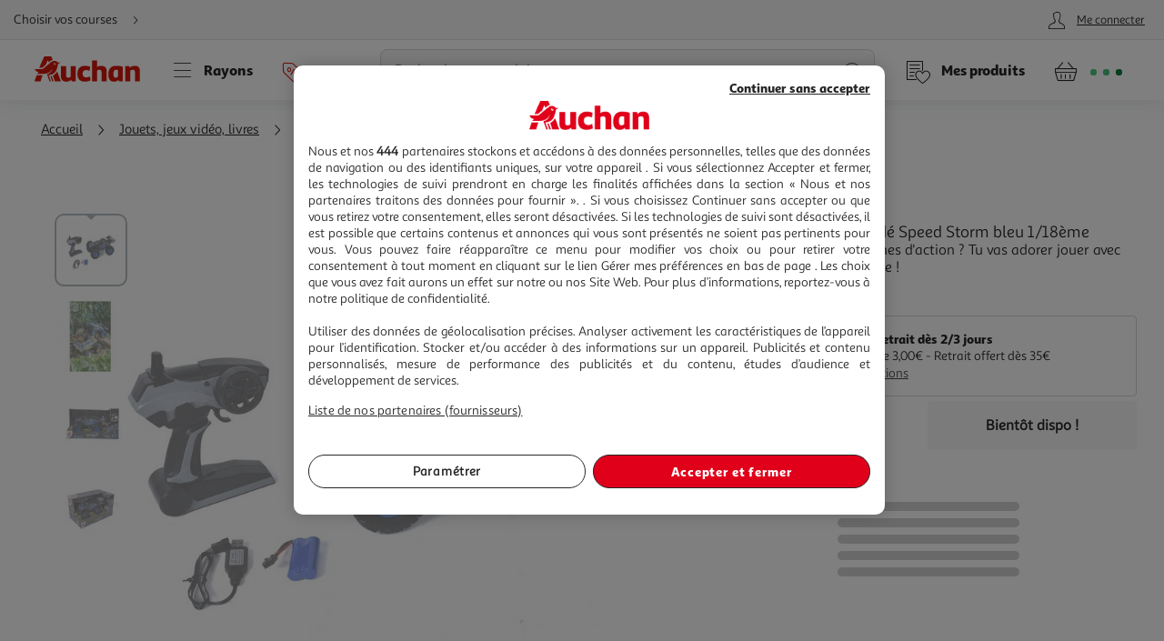

--- FILE ---
content_type: text/html; charset=utf-8
request_url: https://www.auchan.fr/one-two-fun-vehicule-radiocommande-speed-storm-bleu-1-18eme/pr-C1522661
body_size: 28248
content:
<!DOCTYPE html><html lang="fr"><head prefix="og: http://ogp.me/ns#"><link rel="stylesheet" href="/asset-server/sav_2025.04.16-0/webjars/a_styleguide2/dist/main.min.css"><link rel="stylesheet" href="/asset-server/sav_2025.04.16-0/webjars/a_carousel3/dist/main.min.css"><link rel="stylesheet" href="/asset-server/sav_2025.04.16-0/webjars/a_collapsible2/dist/main.min.css"><link rel="stylesheet" href="/asset-server/sav_2025.04.16-0/webjars/a_overlay2/dist/main.min.css"><link rel="stylesheet" href="/asset-server/sav_2025.04.16-0/webjars/a_notifier2/dist/main.min.css"><link rel="stylesheet" href="/asset-server/sav_2025.04.16-0/webjars/a_tooltip1/dist/main.min.css"><link rel="preconnect" href="https://cdn.auchan.fr"><link rel="preconnect" href="https://api.auchan.fr"><link rel="preload" href="/xch/v8/cart-renderer/sav_2026-01-13-1/css/add-to-cart-styles.min.css" as="style" /><link rel="preload" href="/xch/v8/cart-renderer/sav_2026-01-13-1/css/header-cart-styles.min.css" as="style" /><link rel="preload" href="/xch/v8/content-renderer/sav_20250926-00/css/common-styles.min.css" as="style" /><link rel="preload" href="/xch/v8/content-renderer/sav_20250926-00/css/smartbanner-styles.min.css" as="style" /><link rel="preload" href="/xch/v8/coupon-renderer/sav_2025.01.09-1/css/coupon-elements-styles.min.css" as="style" /><link rel="preload" href="/xch/v8/crm-renderer/sav_2025.12.09-0/css/review-styles.min.css" as="style" /><link rel="preload" href="/xch/v8/customer-renderer/sav_2026.01.05-0/css/customer-menu.min.css" as="style" /><link rel="preload" href="/xch/v8/delivery-renderer/sav_2025.10.14-0/css/delivery-methods-styles.min.css" as="style" /><link rel="preload" href="/xch/v8/journey-renderer/sav_2025.11.05-0/css/journey-reminder-styles.min.css" as="style" /><link rel="preload" href="/xch/v8/journey-renderer/sav_2025.11.05-0/css/locator-styles.min.css" as="style" /><link rel="preload" href="/xch/v8/product-renderer/sav_20260107-00/css/layout-styles.min.css" as="style" /><link rel="preload" href="/xch/v8/product-renderer/sav_20260107-00/css/product-common-styles.min.css" as="style" /><link rel="preload" href="/xch/v8/product-renderer/sav_20260107-00/css/product-page-styles.min.css" as="style" /><link rel="preload" href="/xch/v8/search-renderer/sav_2025.10.10-1/css/search-suggest-styles.min.css" as="style" /><script src="/asset-server/webjars/requirejs/2.3.6/require.min.js" crossorigin></script>
<script>var Pipe=(function(d,n){function e(){}var u={},c={},r=[],l=[],o=[],s={onStart:e,onBeforeInit:e,onAfterInit:e,onDone:e},p="complete"===d.readyState||"interactive"===d.readyState,h=[];function t(){r=d.getElementsByTagName("script");for(var e=0;e<h.length;e++)h[e].call()}function v(e,t){for(var n,o=r.length-1;0<=o;o--)if((n=r[o]).hasAttribute("data-pipe")&&parseInt(n.dataset.index)===e&&n.dataset.type===t)return n.removeAttribute("data-pipe"),n.removeAttribute("data-index"),n.removeAttribute("data-type"),n}function m(){0!==l.length||!d.readyState||"complete"!==d.readyState&&"interactive"!==d.readyState||s.onDone()}function i(e,t){!1 in n||o.push({name:e,duration:Number(t),entryType:"tailor",startTime:n.now()||Date.now()-n.timing.navigationStart})}function a(t){return function(e){s[t]=e}}return p?t():d.addEventListener("DOMContentLoaded",function(){p=!0,t()}),{placeholder:function e(t){p?u[t]=v(t,"placeholder"):h.push(function(){e(t)})},start:function e(t,n,o){p?(c[t]=v(t,"start"),n&&(l.push(t),s.onStart(o,t),require([n]))):h.push(function(){e(t,n,o)})},end:function e(t,n,o){if(p){var r,i=u[t],a=c[t],f=v(t,"end"),d=a;if(i){for(;d=(r=d).nextSibling,i.parentNode.insertBefore(r,i),r!==f;);i.parentNode.removeChild(i),delete u[t]}(r=a.nextElementSibling)===f&&(r=void 0),a.parentNode.removeChild(a),f.parentNode.removeChild(f),n&&require([n],function(e){return"function"!=typeof(e=e&&e.__esModule?e.default:e)?(l.pop(),s.onBeforeInit(o,t),s.onAfterInit(o,t),void m()):void function(e,t,n,o){s.onBeforeInit(n,o);var r=e(t),e=function(){l.pop(),s.onAfterInit(n,o),m()};null!=(t=r)&&"object"==typeof t&&"function"==typeof t.then?r.then(e).catch(e):e()}(e,r,o,t)})}else h.push(function(){e(t,n,o)})}
/* @preserve - loadCSS: load a CSS file asynchronously. [c]2016 @scottjehl, Filament Group, Inc. Licensed MIT */,loadCSS:function e(t){if(p){if(!function(t){return t&&document.styleSheets&&void 0!==[].slice.call(document.styleSheets).find(function(e){return e.href&&e.href.endsWith(t)})}(t)){var o=d.createElement("link"),n=(d.body||d.getElementsByTagName("head")[0]).childNodes,r=n[n.length-1],i=d.styleSheets;o.rel="stylesheet",o.href=t,o.media="only x",function e(t){return d.body?t():void setTimeout(function(){e(t)})}(function(){r.parentNode.insertBefore(o,r.nextSibling)});var a=function(e){for(var t=o.href,n=i.length;n--;)if(i[n].href===t)return e();setTimeout(function(){a(e)})};return o.addEventListener&&o.addEventListener("load",f),(o.onloadcssdefined=a)(f),o}}else h.push(function(){e(t)});function f(){o.addEventListener&&o.removeEventListener("load",f),o.media="all"}},onStart:a("onStart"),onBeforeInit:a("onBeforeInit"),onAfterInit:a("onAfterInit"),onDone:function(e){var t=s.onDone;s.onDone=function(){t(),e()}},addPerfEntry:i,addTTFMPEntry:function(e){i("ttfmp",e)},getEntries:function(){return o}}})(window.document,window.performance);</script>
<link rel="stylesheet" href="/xch/v8/cart-renderer/sav_2026-01-13-1/css/add-to-cart-styles.min.css" /><link rel="stylesheet" href="/xch/v8/cart-renderer/sav_2026-01-13-1/css/header-cart-styles.min.css" /><link rel="stylesheet" href="/xch/v8/content-renderer/sav_20250926-00/css/common-styles.min.css" /><link rel="stylesheet" href="/xch/v8/content-renderer/sav_20250926-00/css/smartbanner-styles.min.css" /><link rel="stylesheet" href="/xch/v8/coupon-renderer/sav_2025.01.09-1/css/coupon-elements-styles.min.css" /><link rel="stylesheet" href="/xch/v8/crm-renderer/sav_2025.12.09-0/css/review-styles.min.css" /><link rel="stylesheet" href="/xch/v8/customer-renderer/sav_2026.01.05-0/css/customer-menu.min.css" /><link rel="stylesheet" href="/xch/v8/delivery-renderer/sav_2025.10.14-0/css/delivery-methods-styles.min.css" /><link rel="stylesheet" href="/xch/v8/journey-renderer/sav_2025.11.05-0/css/journey-reminder-styles.min.css" /><link rel="stylesheet" href="/xch/v8/journey-renderer/sav_2025.11.05-0/css/locator-styles.min.css" /><link rel="stylesheet" href="/xch/v8/product-renderer/sav_20260107-00/css/layout-styles.min.css" /><link rel="stylesheet" href="/xch/v8/product-renderer/sav_20260107-00/css/product-common-styles.min.css" /><link rel="stylesheet" href="/xch/v8/product-renderer/sav_20260107-00/css/product-page-styles.min.css" /><link rel="stylesheet" href="/xch/v8/search-renderer/sav_2025.10.10-1/css/search-suggest-styles.min.css" /><title>One Two Fun V&#xE9;hicule radiocommand&#xE9; Speed Storm bleu 1/18&#xE8;me pas cher - Auchan.fr</title><meta charset="UTF-8"><meta http-equiv="x-ua-compatible" content="ie=edge"><meta name="msapplication-tap-highlight" content="no"><meta name="format-detection" content="telephone=no"><meta name="viewport" content="width=device-width, initial-scale=1, shrink-to-fit=no"><meta name="description" content="Pr&#xEA;t pour des courses pleines d&apos;action ? Tu vas adorer jouer avec ta voiture rad"><link href="https://www.auchan.fr/one-two-fun-vehicule-radiocommande-speed-storm-bleu-1-18eme/pr-C1522661" rel="canonical"><meta property="og:title" content="One Two Fun V&#xE9;hicule radiocommand&#xE9; Speed Storm bleu 1/18&#xE8;me"><meta property="og:type" content="website"><meta property="og:image" content="https://cdn.auchan.fr/media/1be8816c-3e37-48ba-9b05-ccd51671a0bc_2048x2048/B2CD/?width=1200&amp;height=1200"><meta property="og:url" content="/one-two-fun-vehicule-radiocommande-speed-storm-bleu-1-18eme/pr-C1522661"><meta property="og:description" content="Pr&#xEA;t pour des courses pleines d&apos;action ? Tu vas adorer jouer avec ta voiture rad"><meta property="og:site_name" content="Auchan.fr"><script type="text/javascript">
    
  var G = G || {};
  G.configuration = G.configuration || {};
  G.configuration.type = "PRODUCT";
  G.configuration.subType = "PRODUCT";
  G.configuration.lastProjectBuildTime = "2026-01-07T09:14:25.666Z";

</script><script data-index="0" data-type="start" data-pipe>Pipe.start(0)</script>
    <script type="text/javascript">
		 document.addEventListener("DOMContentLoaded", function() {
			 (function(w, d, s, l, i) {
				 w[l] = w[l] || [];
				 w[l].push({
					 'gtm.start': new Date().getTime(),
					 event: 'gtm.js'
				 });
				 var f = d.getElementsByTagName(s)[0],
					 j = d.createElement(s), dl = l != 'dataLayer' ? '&l=' + l : '';
				 j.async = true;
				 window.G = window.G || {};
				 j.type = window.G.partyTownEnabled ? "text/partytown" : "text/javascript";
				 j.src =
					 'https://www.googletagmanager.com/gtm.js?id=' + i + dl + '&gtm_auth=' + "tsgUTfJXVlV5LrQHghe4Mw" + '&gtm_preview=' + "env-2" + '&gtm_cookies_win=x';
				 f.parentNode.insertBefore(j, f);
			 })(window, document, 'script', 'dataLayer', "GTM-TT2KL3D");
		 });
    </script>
<script data-index="0" data-type="end" data-pipe>Pipe.end(0)</script><meta charset="UTF-8"><link rel="shortcut icon" href="/favicon.ico" type="image/x-icon"><script src="/asset-server/sav_2025.04.16-0/webjars//ungap__custom-elements/1.2.0/es.js"></script><script data-index="5" data-type="start" data-pipe>Pipe.start(5)</script><script type="text/javascript">
  var G = G || {};
  G.configuration = G.configuration || {};
  G.configuration.productGlobal = {};
  G.configuration.productGlobal.flaps = {};
  G.configuration.productGlobal.flaps.modalTitle = "Conditions";
  G.configuration.productGlobal.flaps.modalCloseAriaLabelPlp = "Fermer les conditions et r\u00E9ouvrir le d\u00E9tails du produit";
  G.configuration.productGlobal.flaps.modalCloseAriaLabelPdp = "Fermer les conditions";
  G.configuration.productGlobal.notification = {};
  G.configuration.productGlobal.notification.enabled = true;
  G.configuration.productGlobal.notification.total = 3;
  G.configuration.productGlobal.gallery = {};
  G.configuration.productGlobal.gallery.zoomIn = "Agrandir l'illustration \u00E0 ";
  G.configuration.productGlobal.gallery.zoomOut = "R\u00E9duire l'illustration \u00E0 ";
  G.configuration.productGlobal.images = {};
  G.configuration.productGlobal.images.onError = function (image) {
    if (image && image.dataset.fallback) {
      var imageParentEl = image.parentElement;
      if (imageParentEl && imageParentEl.tagName === "PICTURE") {
        for (var i = 0; i < imageParentEl.children.length; i++) {
          var child = imageParentEl.children[i];
          if (child && child.tagName === "SOURCE") {
            child.srcset = image.dataset.fallback;
			child.removeAttribute("type");
          }
        }
      }
	  image.removeAttribute("type");
      image.src = image.dataset.fallback;
      image.srcset = image.dataset.fallback;
      image.onerror = null;
    }
  };
</script><script data-index="5" data-type="end" data-pipe>Pipe.end(5)</script><script>
        window.ga=window.ga||function(){(ga.q=ga.q||[]).push(arguments)};ga.l=+new Date;
		window.G = window.G || {};
		window.G.authConfig = {"url":"https://compte.auchan.fr/auth","realm":"auchan.fr"};
		window.G.initialAuthInfo = {"authenticated":false,"skipCheckSso":false};

    </script><!-- /* Add opensearch directive */ --><!-- /*
    <link  rel="search"
           type="application/opensearchdescription+xml"
           href="https://www.auchan.fr/assets/assets/opensearch.xml"
           title="Product search"/>
     */ --><script data-index="10" data-type="start" data-pipe="">Pipe.start(10)</script><!--start <cms:component uuid='2ce3f330-b202-4d9f-a3f3-30b2025d9f8c' typename='HTMLComponent' name='RUM-PingDom-DebugBear-Component' version='0' />--><script>
(() => {
const dbpr=10;   
if (Math.random()*100>100-dbpr){      
   const d="dbbRum";
   let w=window;     
   w[d]=w[d]||[];     
   w[d].push(["presampling",dbpr]);     
   const scr=document.createElement("script");     
   scr.src="https://cdn.debugbear.com/l7hF06FEboms.js";     
   document.head.appendChild(scr);
}
})();

(() => {
  function getCookie(name, defaultValue = 'not_set') {
    return document.cookie.match(new RegExp('(^| )' + name + '=([^;]+)'))?.[2] || defaultValue;;
  }
  if (window.dbbRum) {
    window.dbbRum.push(['tag1', getCookie('X-Auchan-OS', 'web')]);
    window.dbbRum.push(['tag2', getCookie('X-Auchan-AppVersion')]);
  }
})();
</script><!--end <cms:component uuid='2ce3f330-b202-4d9f-a3f3-30b2025d9f8c' typename='HTMLComponent' name='RUM-PingDom-DebugBear-Component' version='0' />--><!--start <cms:component uuid='f98dc6ff-36ae-4b55-8fa6-691d8de9e072' typename='HTMLComponent' name='Polylifill regenerator runtime' version='0' />--><script type="text/javascript">var runtime=function(t){"use strict";var r,e=Object.prototype,n=e.hasOwnProperty,o=Object.defineProperty||function(t,r,e){t[r]=e.value},i="function"==typeof Symbol?Symbol:{},a=i.iterator||"@@iterator",c=i.asyncIterator||"@@asyncIterator",u=i.toStringTag||"@@toStringTag";function h(t,r,e){return Object.defineProperty(t,r,{value:e,enumerable:!0,configurable:!0,writable:!0}),t[r]}try{h({},"")}catch(t){h=function(t,r,e){return t[r]=e}}function l(t,r,e,n){var i=r&&r.prototype instanceof g?r:g,a=Object.create(i.prototype),c=new N(n||[]);return o(a,"_invoke",{value:_(t,e,c)}),a}function f(t,r,e){try{return{type:"normal",arg:t.call(r,e)}}catch(t){return{type:"throw",arg:t}}}t.wrap=l;var s="suspendedStart",p="executing",y="completed",v={};function g(){}function d(){}function m(){}var w={};h(w,a,(function(){return this}));var b=Object.getPrototypeOf,L=b&&b(b(P([])));L&&L!==e&&n.call(L,a)&&(w=L);var x=m.prototype=g.prototype=Object.create(w);function E(t){["next","throw","return"].forEach((function(r){h(t,r,(function(t){return this._invoke(r,t)}))}))}function j(t,r){function e(o,i,a,c){var u=f(t[o],t,i);if("throw"!==u.type){var h=u.arg,l=h.value;return l&&"object"==typeof l&&n.call(l,"__await")?r.resolve(l.__await).then((function(t){e("next",t,a,c)}),(function(t){e("throw",t,a,c)})):r.resolve(l).then((function(t){h.value=t,a(h)}),(function(t){return e("throw",t,a,c)}))}c(u.arg)}var i;o(this,"_invoke",{value:function(t,n){function o(){return new r((function(r,o){e(t,n,r,o)}))}return i=i?i.then(o,o):o()}})}function _(t,r,e){var n=s;return function(o,i){if(n===p)throw new Error("Generator is already running");if(n===y){if("throw"===o)throw i;return T()}for(e.method=o,e.arg=i;;){var a=e.delegate;if(a){var c=O(a,e);if(c){if(c===v)continue;return c}}if("next"===e.method)e.sent=e._sent=e.arg;else if("throw"===e.method){if(n===s)throw n=y,e.arg;e.dispatchException(e.arg)}else"return"===e.method&&e.abrupt("return",e.arg);n=p;var u=f(t,r,e);if("normal"===u.type){if(n=e.done?y:"suspendedYield",u.arg===v)continue;return{value:u.arg,done:e.done}}"throw"===u.type&&(n=y,e.method="throw",e.arg=u.arg)}}}function O(t,e){var n=e.method,o=t.iterator[n];if(o===r)return e.delegate=null,"throw"===n&&t.iterator.return&&(e.method="return",e.arg=r,O(t,e),"throw"===e.method)||"return"!==n&&(e.method="throw",e.arg=new TypeError("The iterator does not provide a '"+n+"' method")),v;var i=f(o,t.iterator,e.arg);if("throw"===i.type)return e.method="throw",e.arg=i.arg,e.delegate=null,v;var a=i.arg;return a?a.done?(e[t.resultName]=a.value,e.next=t.nextLoc,"return"!==e.method&&(e.method="next",e.arg=r),e.delegate=null,v):a:(e.method="throw",e.arg=new TypeError("iterator result is not an object"),e.delegate=null,v)}function k(t){var r={tryLoc:t[0]};1 in t&&(r.catchLoc=t[1]),2 in t&&(r.finallyLoc=t[2],r.afterLoc=t[3]),this.tryEntries.push(r)}function G(t){var r=t.completion||{};r.type="normal",delete r.arg,t.completion=r}function N(t){this.tryEntries=[{tryLoc:"root"}],t.forEach(k,this),this.reset(!0)}function P(t){if(t){var e=t[a];if(e)return e.call(t);if("function"==typeof t.next)return t;if(!isNaN(t.length)){var o=-1,i=function e(){for(;++o<t.length;)if(n.call(t,o))return e.value=t[o],e.done=!1,e;return e.value=r,e.done=!0,e};return i.next=i}}return{next:T}}function T(){return{value:r,done:!0}}return d.prototype=m,o(x,"constructor",{value:m,configurable:!0}),o(m,"constructor",{value:d,configurable:!0}),d.displayName=h(m,u,"GeneratorFunction"),t.isGeneratorFunction=function(t){var r="function"==typeof t&&t.constructor;return!!r&&(r===d||"GeneratorFunction"===(r.displayName||r.name))},t.mark=function(t){return Object.setPrototypeOf?Object.setPrototypeOf(t,m):(t.__proto__=m,h(t,u,"GeneratorFunction")),t.prototype=Object.create(x),t},t.awrap=function(t){return{__await:t}},E(j.prototype),h(j.prototype,c,(function(){return this})),t.AsyncIterator=j,t.async=function(r,e,n,o,i){void 0===i&&(i=Promise);var a=new j(l(r,e,n,o),i);return t.isGeneratorFunction(e)?a:a.next().then((function(t){return t.done?t.value:a.next()}))},E(x),h(x,u,"Generator"),h(x,a,(function(){return this})),h(x,"toString",(function(){return"[object Generator]"})),t.keys=function(t){var r=Object(t),e=[];for(var n in r)e.push(n);return e.reverse(),function t(){for(;e.length;){var n=e.pop();if(n in r)return t.value=n,t.done=!1,t}return t.done=!0,t}},t.values=P,N.prototype={constructor:N,reset:function(t){if(this.prev=0,this.next=0,this.sent=this._sent=r,this.done=!1,this.delegate=null,this.method="next",this.arg=r,this.tryEntries.forEach(G),!t)for(var e in this)"t"===e.charAt(0)&&n.call(this,e)&&!isNaN(+e.slice(1))&&(this[e]=r)},stop:function(){this.done=!0;var t=this.tryEntries[0].completion;if("throw"===t.type)throw t.arg;return this.rval},dispatchException:function(t){if(this.done)throw t;var e=this;function o(n,o){return c.type="throw",c.arg=t,e.next=n,o&&(e.method="next",e.arg=r),!!o}for(var i=this.tryEntries.length-1;i>=0;--i){var a=this.tryEntries[i],c=a.completion;if("root"===a.tryLoc)return o("end");if(a.tryLoc<=this.prev){var u=n.call(a,"catchLoc"),h=n.call(a,"finallyLoc");if(u&&h){if(this.prev<a.catchLoc)return o(a.catchLoc,!0);if(this.prev<a.finallyLoc)return o(a.finallyLoc)}else if(u){if(this.prev<a.catchLoc)return o(a.catchLoc,!0)}else{if(!h)throw new Error("try statement without catch or finally");if(this.prev<a.finallyLoc)return o(a.finallyLoc)}}}},abrupt:function(t,r){for(var e=this.tryEntries.length-1;e>=0;--e){var o=this.tryEntries[e];if(o.tryLoc<=this.prev&&n.call(o,"finallyLoc")&&this.prev<o.finallyLoc){var i=o;break}}i&&("break"===t||"continue"===t)&&i.tryLoc<=r&&r<=i.finallyLoc&&(i=null);var a=i?i.completion:{};return a.type=t,a.arg=r,i?(this.method="next",this.next=i.finallyLoc,v):this.complete(a)},complete:function(t,r){if("throw"===t.type)throw t.arg;return"break"===t.type||"continue"===t.type?this.next=t.arg:"return"===t.type?(this.rval=this.arg=t.arg,this.method="return",this.next="end"):"normal"===t.type&&r&&(this.next=r),v},finish:function(t){for(var r=this.tryEntries.length-1;r>=0;--r){var e=this.tryEntries[r];if(e.finallyLoc===t)return this.complete(e.completion,e.afterLoc),G(e),v}},catch:function(t){for(var r=this.tryEntries.length-1;r>=0;--r){var e=this.tryEntries[r];if(e.tryLoc===t){var n=e.completion;if("throw"===n.type){var o=n.arg;G(e)}return o}}throw new Error("illegal catch attempt")},delegateYield:function(t,e,n){return this.delegate={iterator:P(t),resultName:e,nextLoc:n},"next"===this.method&&(this.arg=r),v}},t}("object"==typeof module?module.exports:{});try{regeneratorRuntime=runtime}catch(t){"object"==typeof globalThis?globalThis.regeneratorRuntime=runtime:Function("r","regeneratorRuntime = r")(runtime)}</script><!--end <cms:component uuid='f98dc6ff-36ae-4b55-8fa6-691d8de9e072' typename='HTMLComponent' name='Polylifill regenerator runtime' version='0' />--><!--start <cms:component uuid='ad7b60c4-bfd6-4830-8532-d9431a504622' typename='HTMLComponent' name='Fix Icon 19042024' version='0' />--><style>[class*=" icon-"]:before,[class^=icon-]:before {
    font-family: icons!important;
    speak: none;
    font-style: normal;
    font-weight: 400;
    font-variant: normal;
    text-transform: none;
    line-height: 1
}</style><!--end <cms:component uuid='ad7b60c4-bfd6-4830-8532-d9431a504622' typename='HTMLComponent' name='Fix Icon 19042024' version='0' />--><script data-index="10" data-type="end" data-pipe="">Pipe.end(10)</script><script data-index="15" data-type="start" data-pipe>Pipe.start(15, "/xch/v8/content-renderer/sav_20250926-00/js/smartbanner-scripts.min.js", {"id":15,"range":[15,15]})</script>
        <!-- Start SmartBanner configuration -->
        <meta name="auchan-smartbanner:title" content="Auchan France">
        <meta name="auchan-smartbanner:description" content="Achat en ligne et magasin">
        <meta name="auchan-smartbanner:icon-apple" content="/static/images/icon-smart-banner.png">
        <meta name="auchan-smartbanner:icon-google" content="/static/images/icon-smart-banner.png">
        <meta name="auchan-smartbanner:button" content="Vers l&#39;App">
        <meta name="auchan-smartbanner:button-url-apple" content="https://apps.apple.com/fr/app/auchan-france/id393068659">
        <meta name="auchan-smartbanner:button-url-google" content="https://play.google.com/store/apps/details?id=com.auchan.android">
        <meta name="auchan-smartbanner:enabled-platforms" content="android,ios">
        <meta name="auchan-smartbanner:close-label" content="Fermer">
        <meta name="auchan-smartbanner:disable-positioning" content="true">
        <meta name="auchan-smartbanner:hide-ttl" content="2592000000">
        <meta name="auchan-smartbanner:number-stars-google" content="4.3">
        <meta name="auchan-smartbanner:number-stars-apple" content="4">
        <meta name="auchan-smartbanner:rating-number-google" content="38,4 K">
        <meta name="auchan-smartbanner:rating-number-apple" content="14,2 K">
        <meta name="auchan-smartbanner:not-available-url-paths" content="/checkout/">
        <!-- End SmartBanner configuration -->
    <script data-index="15" data-type="end" data-pipe>Pipe.end(15, "/xch/v8/content-renderer/sav_20250926-00/js/smartbanner-scripts.min.js", {"id":15,"range":[15,15]})</script><script data-index="20" data-type="start" data-pipe>Pipe.start(20, "/xch/v8/customer-renderer/sav_2026.01.05-0/js/customer-valiuz-notification-scripts.min.js", {"id":20,"range":[20,20]})</script>
    <script type="text/javascript">
        
        var G = G || {};
        G.configuration = G.configuration || {};
        G.configuration.informations = G.configuration.informations || {};

        G.configuration.informations.device = "DESKTOP";
        G.configuration.informations.token = "";
        G.configuration.informations.host = "https:\/\/consent.valiuz.com";
        G.configuration.informations.retailerId = "auc";

        G.configuration.notification = G.configuration.notification || {};
        G.configuration.notification.valiuz = G.configuration.notification.valiuz || {};
        G.configuration.notification.valiuz.header = "Partage de donn\u00E9es";
        G.configuration.notification.valiuz.body = "Vous b\u00E9n\u00E9ficiez d\u00E9j\u00E0 de notre exp\u00E9rience multi-marques";
        G.configuration.notification.valiuz.link = "G\u00E9rer mes pr\u00E9f\u00E9rences";
        G.configuration.notification.valiuz.pageType = "HOMEPAGE";

        G.configuration.notification.valiuz.popin = G.configuration.notification.valiuz.popin || {};
        G.configuration.notification.valiuz.popin.tracking = G.configuration.notification.valiuz.popin.tracking || {};

        G.configuration.notification.valiuz.popin.tracking[ 'popin-event-category' ] = "customer";
        G.configuration.notification.valiuz.popin.tracking[ 'popin-event-action' ] = "display";
        G.configuration.notification.valiuz.popin.tracking[ 'popin-event-label' ] = "valiuz_popin_hp";

        G.configuration.notification.valiuz.preference = G.configuration.notification.valiuz.preference || {};
        G.configuration.notification.valiuz.preference.tracking = G.configuration.notification.valiuz.preference.tracking || {};

        G.configuration.notification.valiuz.preference.tracking[ 'preference-event-category' ] = "customer";
        G.configuration.notification.valiuz.preference.tracking[ 'preference-event-action' ] = "customize_preference";
        G.configuration.notification.valiuz.preference.tracking[ 'preference-event-label' ] = "valiuz_popin_hp";

        G.configuration.notification.valiuz.authorize = G.configuration.notification.valiuz.authorize || {};

        G.configuration.notification.valiuz.authorize.triggerModal = "";
    
    </script>
<script data-index="20" data-type="end" data-pipe>Pipe.end(20, "/xch/v8/customer-renderer/sav_2026.01.05-0/js/customer-valiuz-notification-scripts.min.js", {"id":20,"range":[20,20]})</script></head><body><script data-index="25" data-type="start" data-pipe>Pipe.start(25, "/xch/v8/tracking-renderer/sav_20230913-17/js/consent-scripts.min.js", {"id":25,"range":[25,27]})</script><script data-index="26" data-type="start" data-pipe>Pipe.start(26, "/xch/v8/tracking-renderer/sav_20230913-17/js/session-scripts.min.js", {"id":25,"range":[25,27]})</script><script data-index="27" data-type="start" data-pipe>Pipe.start(27, "/xch/v8/tracking-renderer/sav_20230913-17/js/auto-tracker-scripts.min.js", {"id":25,"range":[25,27]})</script>
    <script type="text/javascript">
      var G = G || {};
      G.trackingConfig = {"trackerName":"lark_tracker","endpoint":"https:\/\/api.auchan.fr\/tracking\/v1\/tracking","siteSpeedSampleRate":100,"initTimeout":3000,"interactiveTimeout":5000,"authTimeout":2000,"maxProductsPerImpression":30,"consentCookieName":"lark-consent","sessionIdCookieName":"lark-session","enabledForAll":true,"eventActionToHash":["reorder_details","details_order","contacter le vendeur"],"allowPixelPartner":[{"name":"facebkd","allowed":false,"id":"747149552053540"}]};
      G.trackingKaminoApiKey = "947e27d1-e8ac-48be-be27-d1e8aca8be6d";
      G.trackingJs = "\/tracking-renderer\/analytics.js";
      G.trackingServiceJs = "\/xch\/v8\/tracking-renderer\/sav_20230913-17\/webjars\/lark-tracking-js-api\/js\/tracking-service.min.js";
      G.trackingEcPluginJs = "\/tracking-renderer\/plugins\/ua\/ec.js";
      require([G.trackingJs,G.trackingEcPluginJs,G.trackingServiceJs])
      G.configuration = G.configuration || {};
      G.configuration.tracking = {};
      G.configuration.tracking.search = {};
      G.configuration.tracking.search.eventCategory = "search";
      G.configuration.tracking.search.suggest = {};
      G.configuration.tracking.search.suggest.productDetailsEventAction = "suggest_productdetails";
      G.configuration.tracking.search.suggest.addToCartEventAction = "suggest_addtocart";
      G.configuration.tracking.search.suggest.removeFromCartEventAction = "suggest_removefromcart";
      G.configuration.tracking.search.suggest.showPriceEventAction = "suggest_showprice";
    </script>
<script data-index="27" data-type="end" data-pipe>Pipe.end(27, "/xch/v8/tracking-renderer/sav_20230913-17/js/auto-tracker-scripts.min.js", {"id":25,"range":[25,27]})</script><script data-index="26" data-type="end" data-pipe>Pipe.end(26, "/xch/v8/tracking-renderer/sav_20230913-17/js/session-scripts.min.js", {"id":25,"range":[25,27]})</script><script data-index="25" data-type="end" data-pipe>Pipe.end(25, "/xch/v8/tracking-renderer/sav_20230913-17/js/consent-scripts.min.js", {"id":25,"range":[25,27]})</script><script data-index="30" data-type="start" data-pipe>Pipe.start(30)</script>
    <!-- OneTrust Cookies Consent Notice start for www.auchan.fr -->
    
    <script charset="UTF-8" defer src="https://cdn.cookielaw.org/scripttemplates/otSDKStub.js"
            type="text/javascript" data-domain-script="86c21506-0b09-4826-a344-338a924b0f26"></script>
    <script type="text/javascript">
		function OptanonWrapper() {
			window.dataLayer.push({event: 'OneTrustGroupsUpdated'})
		}

    </script>
    <div id="pixel_list" style="display:none"></div>
    <!-- OneTrust Cookies Consent Notice end for www.auchan.fr -->

    <!-- Iadvize chatbot start -->
    <script type="text/javascript">
        var G = G || {};
        G.configuration = G.configuration || {};
        G.configuration.iAdvize = G.configuration.iAdvize || {};
        G.configuration.iAdvize.sid = null;
        G.configuration.iAdvize.consentMessage = "Cookie de consentement iAdvize supprim\u00E9";
    </script>
    <!-- Iadvize chatbot end -->
<script data-index="30" data-type="end" data-pipe>Pipe.end(30)</script><script data-index="35" data-type="start" data-pipe>Pipe.start(35, "/xch/v8/tracking-renderer/sav_20230913-17/js/iadvize-scripts.min.js", {"id":35,"range":[35,35]})</script><script type="text/javascript">
    var G = G || {};
    G.configuration = G.configuration || {};
    G.configuration.iAdvize = G.configuration.iAdvize || {};
    G.configuration.iAdvize.sid = 8632;
    G.configuration.iAdvize.enabled = true;
    G.configuration.iAdvize.consentMessage = "Cookie de consentement iAdvize supprim\u00E9";
</script><script data-index="35" data-type="end" data-pipe>Pipe.end(35, "/xch/v8/tracking-renderer/sav_20230913-17/js/iadvize-scripts.min.js", {"id":35,"range":[35,35]})</script><div id="overlay"></div><div class="container-fluid"><script data-index="40" data-type="start" data-pipe="">Pipe.start(40, "/xch/v8/content-renderer/sav_20250926-00/js/common-scripts.min.js", {"id":40,"range":[40,40]})</script><ul class="site-header__skipLinks hide-access"><li><a href="#wrapper">Aller directement au contenu</a></li><li><a href="#search">Aller directement &#xE0; la recherche</a></li><li><a href="#navigation">Aller directement &#xE0; la navigation</a></li><li><a href="#footer-help">Aller directement &#xE0; la rubrique besoin d&apos;aide</a></li></ul><header class="site-header"><div class="context-header"><div class="context-header__context-block"><script data-index="190" data-type="start" data-pipe="">Pipe.start(190, "/xch/v8/journey-renderer/sav_2025.11.05-0/js/journey-reminder-scripts.min.js", {"id":190,"range":[190,190]})</script><div class="journey-reminder-header"><button class="context-header__button context-header__context layerTriggerJourneyReminder" aria-label="Choisir mon mode de livraison" autotrack-event-action="journey_reminder_header" autotrack-event-category="navigation" autotrack-event-label="choose_journey"><span>Choisir vos courses</span><i class="icon-arrowRight"></i></button></div><script data-index="190" data-type="end" data-pipe="">Pipe.end(190, "/xch/v8/journey-renderer/sav_2025.11.05-0/js/journey-reminder-scripts.min.js", {"id":190,"range":[190,190]})</script></div><script data-index="195" data-type="start" data-pipe>Pipe.start(195, "/xch/v8/customer-renderer/sav_2026.01.05-0/js/customer-auth.min.js", {"id":195,"range":[195,195]})</script>
        <div class="context-header__account-block">
            <button type="button" class="a-headerMenuBtn icon-account layerTriggerAjax isAnonymous"
                data-href="/client/panel"
                data-activated="true"
                data-id="customer-panel"
                data-layer-css-class="layer--sidebar rtl"
                data-use-hash="false"
                data-renderer="customer-renderer" autotrack-event-category="navigation" autotrack-event-action="account_connection" autotrack-event-label="my_account_anonymous"
            >
            <span class="a-headerMenuBtn__text">Me connecter</span>
            </button>
        </div>
        <script type="text/javascript">
        var G = G || {};
        G.configuration = G.configuration || {};
        G.configuration.customerId = null;
    </script>
    <script data-index="195" data-type="end" data-pipe>Pipe.end(195, "/xch/v8/customer-renderer/sav_2026.01.05-0/js/customer-auth.min.js", {"id":195,"range":[195,195]})</script></div><div class="navigation-header"><div class="navigation-header__wrapper"><a class="navigation-header__link header-home" aria-label="Page d&apos;accueil du site Auchan" href="/"><picture><source media="(min-width: 768px)" srcset="/xch/v8/content-renderer/sav_20250926-00/images/auchan-logo-desktop.svg"><img class="navigation-header__link-logo" alt="Auchan" src="/xch/v8/content-renderer/sav_20250926-00/images/auchan-logo-mobile.svg" srcset="/xch/v8/content-renderer/sav_20250926-00/images/auchan-logo-mobile.svg"></picture></a><button id="navigation" class="navigation-header__link header-menu navigation__trigger" data-layerid="navigation_layer" popovertarget="navigation_layer" autotrack-event-action="layer_navigation" autotrack-event-category="navigation" autotrack-event-label="click" data-tracking-action="ouverture" data-tracking-category="layer_navigation" data-tracking-event="gaEvent" data-tracking-label="clic"><i class="navigation-header__icon icon-menu"></i><span class="navigation-header__linkLabel">Rayons</span></button><a class="navigation-header__link header-discounts" href="/boutique/promos" autotrack-event-category="navigation" autotrack-event-action="promos" autotrack-event-label="click"><i class="header-search__discounts-link__icon icon-discount red-txt"></i><span class="header-search__discounts-link__text red-txt">Promos</span></a><div class="navigation-header__link header-search"><button class="header-search__button searchTrigger" type="button" aria-label="Ouvrir la recherche"><i class="navigation-header__icon icon-search"></i><span class="navigation-header__linkLabel header-search__label">Recherche</span></button><form id="search" autotrack-event-label-from-query="input.header-search__input" class="header-search__form" data-search-tracking-label="" method="get" tabindex="-1" action="/recherche" autotrack-event-action="submit_search" autotrack-event-category="search" data-tracking-action="default" data-tracking-category="search" data-tracking-event="gaSearch"><input autocomplete="off" autotrack-only-if-empty="" class="header-search__input outerTarget mainHeaderSearchInput" name="text" required="required" autotrack-event-action="start_search" autotrack-event-category="search" autotrack-event-label="click" title="Rechercher un produit..." type="search" placeholder="Rechercher un produit..."><script data-index="200" data-type="start" data-pipe>Pipe.start(200, "/xch/v8/search-renderer/sav_2025.10.10-1/js/search-suggest-scripts.min.js", {"id":200,"range":[200,200]})</script>
    <script type="text/javascript">
	
	var G = G || {};
	G.configuration = G.configuration || {};
	G.configuration.searchSuggest = {};
	G.configuration.searchSuggest.suggestEndpoint = "\/suggest";
	G.configuration.searchSuggest.searchInputQuerySelector = ".header-search__input";
	G.configuration.searchSuggest.lastProjectBuildTime = "2025-10-10T09:17:22.805Z";
	G.configuration.searchSuggest.tracking = {};
	G.configuration.searchSuggest.tracking.eventCategory = "search";
	G.configuration.searchSuggest.tracking.suggestActiveEventAction = "suggest_active";
    G.configuration.searchSuggest.tracking.productDetailsEventAction = "suggest_productdetails";
    G.configuration.redirectList = null;

</script>
    <div class="search-suggestion"></div>
<script data-index="200" data-type="end" data-pipe>Pipe.end(200, "/xch/v8/search-renderer/sav_2025.10.10-1/js/search-suggest-scripts.min.js", {"id":200,"range":[200,200]})</script><button class="header-search__search-button" type="submit"><span class="hide-access">Lancer la recherche</span><i aria-hidden="true" class="icon-search"></i></button><button class="header-search__cancel-button searchClose" aria-label="Annuler la recherche" type="button">Annuler</button></form></div><a class="navigation-header__link header-product" autotrack-event-action="shopping_list" autotrack-event-category="navigation" autotrack-event-label="click" href="/client/mes-produits-preferes"><i class="navigation-header__icon icon-myProducts"></i><span class="navigation-header__linkLabel">Mes produits</span></a><script data-index="205" data-type="start" data-pipe>Pipe.start(205, "/xch/v8/cart-renderer/sav_2026-01-13-1/js/header-cart-scripts.min.js", {"id":205,"range":[205,205]})</script>
    <a href="/checkout/cart/"  class="navigation-header__link header-cart loading" aria-label="Aller � la page panier">
        <i class="navigation-header__icon icon-shoppingCart"></i>
        <span class="navigation-header__linkLabel cartAmount">0,00 ?</span>
        <div class="header-cart__loader">
            <span class="dot"></span>
            <span class="dot"></span>
            <span class="dot"></span>
        </div>
    </a>
<script data-index="205" data-type="end" data-pipe>Pipe.end(205, "/xch/v8/cart-renderer/sav_2026-01-13-1/js/header-cart-scripts.min.js", {"id":205,"range":[205,205]})</script></div></div></header><script data-index="210" data-type="start" data-pipe="">Pipe.start(210)</script><aside class="layer layer--full appear" id="navigation_layer" popover=""><div class="layer__wrapper navigation-layer navigation-layer-sorted"><header class="layer__header navigation-layer-sorted-header"><button class="navigation-layer-sorted-header__back sublevelHeadBack hidden" aria-label="Retour au niveau principal de navigation"><i class="sublebel-head-sorted__back--arrow icon-back"></i></button><h2 class="navigation-layer__title--main navigationLayerTitleMain" data-main-title="Nos rayons">Nos rayons</h2><div class="layer__buttons navigation-layer-sorted-header__buttons"><button class="btn btn--dark btn--round btn--small icon-close navigationLayerSortedClose" popovertarget="navigation_layer" popovertargetaction="hide" aria-label="Fermer le menu de navigation"></button></div></header><main class="layer__main navigation-layer__main navigation-layer-sorted__main navigationLayerMain"><nav role="navigation" class="navigation-layer__container-sorted navigationLayerContainer"><div class="navigation-layer-sorted__wrapper navigationLayerSortedWrapper"><div class="navigation-layer-category navigationLayerNodes" data-navigation-id="37a5d139-0cd3-4eae-a088-035a51210315"><h2 class="navigation-layer__title--main">En ce moment</h2><div class="navigation-layer-sorted__nodes navigation-layer-sorted__nodes--carousel"><div class="navigation-node-sorted navigationNode" data-navigation-parent-id="37a5d139-0cd3-4eae-a088-035a51210315" data-navigation-node-id="8a8277e9-74df-4bde-b43a-aab2e2c12b72" data-root-link="/boutique/promos" data-node-title="Promos"><a class="navigation-layer-sorted__link navigationLayerLink navigation-layer-sorted__link--carousel" role="button" data-tracking-action="N1" data-tracking-category="layer_navigation" data-tracking-event="gaEvent" data-tracking-label="Promos" autotrack-event-category="navigation" autotrack-event-action="layer_navigation" autotrack-event-label="N1_Promos" href="/boutique/promos"><img aria-hidden="true" class="lazy navigation-node__picture--carousel" src="/static/images/pixel.png" data-src="https://cdn.auchan.fr/content-getmesh/api/v1/larkcontent/nodes/8a8277e974df4bdeb43aaab2e2c12b72/binary/picto?version=published&amp;cs=bc1dfe6&amp;format=rw&amp;quality=75"><span class="navigation-node__title navigation-node__title--sorted  navigation-node__title--carousel">
                                                                Promos
                                                                
                                                    </span></a></div><div class="navigation-node-sorted navigationNode" data-navigation-parent-id="37a5d139-0cd3-4eae-a088-035a51210315" data-navigation-node-id="1c0e77d4-d645-49a0-9704-14b008e6386c" data-root-link="/chandeleur/ca-b201812271700" data-node-title="Chandeleur"><a class="navigation-layer-sorted__link navigationLayerLink navigation-layer-sorted__link--carousel" role="button" data-tracking-action="N1" data-tracking-category="layer_navigation" data-tracking-event="gaEvent" data-tracking-label="Chandeleur" autotrack-event-category="navigation" autotrack-event-action="layer_navigation" autotrack-event-label="N1_Chandeleur" href="/chandeleur/ca-b201812271700"><img aria-hidden="true" class="lazy navigation-node__picture--carousel" src="/static/images/pixel.png" data-src="https://cdn.auchan.fr/content-getmesh/api/v1/larkcontent/nodes/1c0e77d4d64549a0970414b008e6386c/binary/picto?version=published&amp;cs=fb1b33e&amp;format=rw&amp;quality=75"><span class="navigation-node__title navigation-node__title--sorted  navigation-node__title--carousel">
                                                                Chandeleur
                                                                
                                                    </span></a></div><div class="navigation-node-sorted navigationNode" data-navigation-parent-id="37a5d139-0cd3-4eae-a088-035a51210315" data-navigation-node-id="56127b0f-1040-4dcb-8bda-737a0f74149c" data-root-link="/soldes/ca-8621163" data-node-title="Soldes &amp; promos"><a class="navigation-layer-sorted__link navigationLayerLink navigation-layer-sorted__link--carousel" role="button" data-tracking-action="N1" data-tracking-category="layer_navigation" data-tracking-event="gaEvent" data-tracking-label="Soldes &amp; promos" autotrack-event-category="navigation" autotrack-event-action="layer_navigation" autotrack-event-label="N1_Soldes &amp; promos" href="/soldes/ca-8621163"><img aria-hidden="true" class="lazy navigation-node__picture--carousel" src="/static/images/pixel.png" data-src="https://cdn.auchan.fr/content-getmesh/api/v1/larkcontent/nodes/56127b0f10404dcb8bda737a0f74149c/binary/picto?version=published&amp;cs=ad6f82f&amp;format=rw&amp;quality=75"><span class="navigation-node__title navigation-node__title--sorted  navigation-node__title--carousel">
                                                                Soldes &amp; promos
                                                                
                                                    </span></a></div><div class="navigation-node-sorted navigationNode" data-navigation-parent-id="37a5d139-0cd3-4eae-a088-035a51210315" data-navigation-node-id="63d4416b-1b65-4704-b642-e862bbe271bd" data-root-link="/marques-auchan/ep-marques-auchan" data-node-title="Nos marques Auchan"><a class="navigation-layer-sorted__link navigationLayerLink navigation-layer-sorted__link--carousel" role="button" data-tracking-action="N1" data-tracking-category="layer_navigation" data-tracking-event="gaEvent" data-tracking-label="Nos marques Auchan" autotrack-event-category="navigation" autotrack-event-action="layer_navigation" autotrack-event-label="N1_Nos marques Auchan" href="/marques-auchan/ep-marques-auchan"><img aria-hidden="true" class="lazy navigation-node__picture--carousel" src="/static/images/pixel.png" data-src="https://cdn.auchan.fr/content-getmesh/api/v1/larkcontent/nodes/63d4416b1b654704b642e862bbe271bd/binary/picto?version=published&amp;cs=50664be&amp;format=rw&amp;quality=75"><span class="navigation-node__title navigation-node__title--sorted  navigation-node__title--carousel">
                                                                Nos marques Auchan
                                                                
                                                    </span></a></div></div></div><div class="navigation-layer-category navigationLayerNodes" data-navigation-id="13e83cb8-4abe-4502-b2d8-cd5c9bb120cc"><h2 class="navigation-layer__title--main">Mes courses</h2><div class="navigation-layer-sorted__nodes" style="--number-of-columns:2"><div class="navigation-node-sorted navigationNode trigger-sublevel not-loaded" data-navigation-parent-id="13e83cb8-4abe-4502-b2d8-cd5c9bb120cc" data-navigation-node-id="e3a165a5-b171-4929-92b4-e818ddddc1db" data-root-link="/oeufs-produits-laitiers/ca-n01" data-node-title="Produits laitiers, oeufs, fromages"><a class="navigation-layer-sorted__link navigationLayerLink" role="button" data-tracking-action="N1" data-tracking-category="layer_navigation" data-tracking-event="gaEvent" data-tracking-label="Produits laitiers, oeufs, fromages" autotrack-event-category="navigation" autotrack-event-action="layer_navigation" autotrack-event-label="N1_Produits laitiers, oeufs, fromages" href="/oeufs-produits-laitiers/ca-n01" aria-expanded="false" aria-controls="e3a165a5-b171-4929-92b4-e818ddddc1db"><img aria-hidden="true" class="lazy" src="/static/images/pixel.png" data-src="https://cdn.auchan.fr/content-getmesh/api/v1/larkcontent/nodes/e3a165a5b171492992b4e818ddddc1db/binary/picto?version=published&amp;cs=b61806e&amp;format=rw&amp;quality=75"><span class="navigation-node__title navigation-node__title--sorted  ">
                                                                Produits laitiers, oeufs, fromages
                                                                
                                                    </span></a></div><div class="navigation-node-sorted navigationNode trigger-sublevel not-loaded" data-navigation-parent-id="13e83cb8-4abe-4502-b2d8-cd5c9bb120cc" data-navigation-node-id="53b7805d-acff-4d27-8fe4-0122f3866280" data-root-link="/fruits-legumes/ca-n03" data-node-title="Fruits, l&#xE9;gumes"><a class="navigation-layer-sorted__link navigationLayerLink" role="button" data-tracking-action="N1" data-tracking-category="layer_navigation" data-tracking-event="gaEvent" data-tracking-label="Fruits, l&#xE9;gumes" autotrack-event-category="navigation" autotrack-event-action="layer_navigation" autotrack-event-label="N1_Fruits, l&#xE9;gumes" href="/fruits-legumes/ca-n03" aria-expanded="false" aria-controls="53b7805d-acff-4d27-8fe4-0122f3866280"><img aria-hidden="true" class="lazy" src="/static/images/pixel.png" data-src="https://cdn.auchan.fr/content-getmesh/api/v1/larkcontent/nodes/53b7805dacff4d278fe40122f3866280/binary/picto?version=published&amp;cs=a85e905&amp;format=rw&amp;quality=75"><span class="navigation-node__title navigation-node__title--sorted  ">
                                                                Fruits, l&#xE9;gumes
                                                                
                                                    </span></a></div><div class="navigation-node-sorted navigationNode trigger-sublevel not-loaded" data-navigation-parent-id="13e83cb8-4abe-4502-b2d8-cd5c9bb120cc" data-navigation-node-id="6fc1cc83-cd7d-418b-8431-f13ae92428e2" data-root-link="/boucherie-volaille-poissonnerie/ca-n02" data-node-title="Boucherie, volaille, poissonnerie"><a class="navigation-layer-sorted__link navigationLayerLink" role="button" data-tracking-action="N1" data-tracking-category="layer_navigation" data-tracking-event="gaEvent" data-tracking-label="Boucherie, volaille, poissonnerie" autotrack-event-category="navigation" autotrack-event-action="layer_navigation" autotrack-event-label="N1_Boucherie, volaille, poissonnerie" href="/boucherie-volaille-poissonnerie/ca-n02" aria-expanded="false" aria-controls="6fc1cc83-cd7d-418b-8431-f13ae92428e2"><img aria-hidden="true" class="lazy" src="/static/images/pixel.png" data-src="https://cdn.auchan.fr/content-getmesh/api/v1/larkcontent/nodes/6fc1cc83cd7d418b8431f13ae92428e2/binary/picto?version=published&amp;cs=bd55b52&amp;format=rw&amp;quality=75"><span class="navigation-node__title navigation-node__title--sorted  ">
                                                                Boucherie, volaille, poissonnerie
                                                                
                                                    </span></a></div><div class="navigation-node-sorted navigationNode trigger-sublevel not-loaded" data-navigation-parent-id="13e83cb8-4abe-4502-b2d8-cd5c9bb120cc" data-navigation-node-id="4348c5e9-dd95-40ae-9c99-16b58f5595a9" data-root-link="/charcuterie-traiteur-pain/ca-n12" data-node-title="Charcuterie, traiteur"><a class="navigation-layer-sorted__link navigationLayerLink" role="button" data-tracking-action="N1" data-tracking-category="layer_navigation" data-tracking-event="gaEvent" data-tracking-label="Charcuterie, traiteur" autotrack-event-category="navigation" autotrack-event-action="layer_navigation" autotrack-event-label="N1_Charcuterie, traiteur" href="/charcuterie-traiteur-pain/ca-n12" aria-expanded="false" aria-controls="4348c5e9-dd95-40ae-9c99-16b58f5595a9"><img aria-hidden="true" class="lazy" src="/static/images/pixel.png" data-src="https://cdn.auchan.fr/content-getmesh/api/v1/larkcontent/nodes/4348c5e9dd9540ae9c9916b58f5595a9/binary/picto?version=published&amp;cs=ce93004&amp;format=rw&amp;quality=75"><span class="navigation-node__title navigation-node__title--sorted  ">
                                                                Charcuterie, traiteur
                                                                
                                                    </span></a></div><div class="navigation-node-sorted navigationNode trigger-sublevel not-loaded" data-navigation-parent-id="13e83cb8-4abe-4502-b2d8-cd5c9bb120cc" data-navigation-node-id="fe71f868-c47c-40aa-b3a9-e46d39c1424b" data-root-link="/pain-patisserie/ca-n1203" data-node-title="Pain, p&#xE2;tisserie"><a class="navigation-layer-sorted__link navigationLayerLink" role="button" data-tracking-action="N1" data-tracking-category="layer_navigation" data-tracking-event="gaEvent" data-tracking-label="Pain, p&#xE2;tisserie" autotrack-event-category="navigation" autotrack-event-action="layer_navigation" autotrack-event-label="N1_Pain, p&#xE2;tisserie" href="/pain-patisserie/ca-n1203" aria-expanded="false" aria-controls="fe71f868-c47c-40aa-b3a9-e46d39c1424b"><img aria-hidden="true" class="lazy" src="/static/images/pixel.png" data-src="https://cdn.auchan.fr/content-getmesh/api/v1/larkcontent/nodes/fe71f868c47c40aab3a9e46d39c1424b/binary/picto?version=published&amp;cs=5e7a1b0&amp;format=rw&amp;quality=75"><span class="navigation-node__title navigation-node__title--sorted  ">
                                                                Pain, p&#xE2;tisserie
                                                                
                                                    </span></a></div><div class="navigation-node-sorted navigationNode trigger-sublevel not-loaded" data-navigation-parent-id="13e83cb8-4abe-4502-b2d8-cd5c9bb120cc" data-navigation-node-id="d9e88924-2488-4215-9b5a-d91d2cce47d0" data-root-link="/surgeles/ca-n04" data-node-title="Surgel&#xE9;s"><a class="navigation-layer-sorted__link navigationLayerLink" role="button" data-tracking-action="N1" data-tracking-category="layer_navigation" data-tracking-event="gaEvent" data-tracking-label="Surgel&#xE9;s" autotrack-event-category="navigation" autotrack-event-action="layer_navigation" autotrack-event-label="N1_Surgel&#xE9;s" href="/surgeles/ca-n04" aria-expanded="false" aria-controls="d9e88924-2488-4215-9b5a-d91d2cce47d0"><img aria-hidden="true" class="lazy" src="/static/images/pixel.png" data-src="https://cdn.auchan.fr/content-getmesh/api/v1/larkcontent/nodes/d9e88924248842159b5ad91d2cce47d0/binary/picto?version=published&amp;cs=420a1d1&amp;format=rw&amp;quality=75"><span class="navigation-node__title navigation-node__title--sorted  ">
                                                                Surgel&#xE9;s
                                                                
                                                    </span></a></div><div class="navigation-node-sorted navigationNode trigger-sublevel not-loaded" data-navigation-parent-id="13e83cb8-4abe-4502-b2d8-cd5c9bb120cc" data-navigation-node-id="470935bb-66ea-42f9-98e3-bfc1b971a321" data-root-link="/epicerie-sucree/ca-n05" data-node-title="Epicerie sucr&#xE9;e"><a class="navigation-layer-sorted__link navigationLayerLink" role="button" data-tracking-action="N1" data-tracking-category="layer_navigation" data-tracking-event="gaEvent" data-tracking-label="Epicerie sucr&#xE9;e" autotrack-event-category="navigation" autotrack-event-action="layer_navigation" autotrack-event-label="N1_Epicerie sucr&#xE9;e" href="/epicerie-sucree/ca-n05" aria-expanded="false" aria-controls="470935bb-66ea-42f9-98e3-bfc1b971a321"><img aria-hidden="true" class="lazy" src="/static/images/pixel.png" data-src="https://cdn.auchan.fr/content-getmesh/api/v1/larkcontent/nodes/470935bb66ea42f998e3bfc1b971a321/binary/picto?version=published&amp;cs=558e905&amp;format=rw&amp;quality=75"><span class="navigation-node__title navigation-node__title--sorted  ">
                                                                Epicerie sucr&#xE9;e
                                                                
                                                    </span></a></div><div class="navigation-node-sorted navigationNode trigger-sublevel not-loaded" data-navigation-parent-id="13e83cb8-4abe-4502-b2d8-cd5c9bb120cc" data-navigation-node-id="ceba69fb-0f4e-4067-87cd-0120a24ab3f4" data-root-link="/epicerie-salee/ca-n06" data-node-title="Epicerie sal&#xE9;e"><a class="navigation-layer-sorted__link navigationLayerLink" role="button" data-tracking-action="N1" data-tracking-category="layer_navigation" data-tracking-event="gaEvent" data-tracking-label="Epicerie sal&#xE9;e" autotrack-event-category="navigation" autotrack-event-action="layer_navigation" autotrack-event-label="N1_Epicerie sal&#xE9;e" href="/epicerie-salee/ca-n06" aria-expanded="false" aria-controls="ceba69fb-0f4e-4067-87cd-0120a24ab3f4"><img aria-hidden="true" class="lazy" src="/static/images/pixel.png" data-src="https://cdn.auchan.fr/content-getmesh/api/v1/larkcontent/nodes/ceba69fb0f4e406787cd0120a24ab3f4/binary/picto?version=published&amp;cs=e352e42&amp;format=rw&amp;quality=75"><span class="navigation-node__title navigation-node__title--sorted  ">
                                                                Epicerie sal&#xE9;e
                                                                
                                                    </span></a></div><div class="navigation-node-sorted navigationNode trigger-sublevel not-loaded" data-navigation-parent-id="13e83cb8-4abe-4502-b2d8-cd5c9bb120cc" data-navigation-node-id="f60fac4c-9570-4883-b2a4-4dbc114a1a01" data-root-link="/boissons-sans-alcool/ca-n13" data-node-title="Eaux, jus, soda, th&#xE9;s glac&#xE9;s"><a class="navigation-layer-sorted__link navigationLayerLink" role="button" data-tracking-action="N1" data-tracking-category="layer_navigation" data-tracking-event="gaEvent" data-tracking-label="Eaux, jus, soda, th&#xE9;s glac&#xE9;s" autotrack-event-category="navigation" autotrack-event-action="layer_navigation" autotrack-event-label="N1_Eaux, jus, soda, th&#xE9;s glac&#xE9;s" href="/boissons-sans-alcool/ca-n13" aria-expanded="false" aria-controls="f60fac4c-9570-4883-b2a4-4dbc114a1a01"><img aria-hidden="true" class="lazy" src="/static/images/pixel.png" data-src="https://cdn.auchan.fr/content-getmesh/api/v1/larkcontent/nodes/f60fac4c95704883b2a44dbc114a1a01/binary/picto?version=published&amp;cs=d34da6e&amp;format=rw&amp;quality=75"><span class="navigation-node__title navigation-node__title--sorted  ">
                                                                Eaux, jus, soda, th&#xE9;s glac&#xE9;s
                                                                
                                                    </span></a></div><div class="navigation-node-sorted navigationNode trigger-sublevel not-loaded" data-navigation-parent-id="13e83cb8-4abe-4502-b2d8-cd5c9bb120cc" data-navigation-node-id="e9258944-72e4-4fd0-a95f-cbdb5792ec83" data-root-link="/vins-bieres-alcool/ca-n07" data-node-title="Vins, bi&#xE8;res, alcools"><a class="navigation-layer-sorted__link navigationLayerLink" role="button" data-tracking-action="N1" data-tracking-category="layer_navigation" data-tracking-event="gaEvent" data-tracking-label="Vins, bi&#xE8;res, alcools" autotrack-event-category="navigation" autotrack-event-action="layer_navigation" autotrack-event-label="N1_Vins, bi&#xE8;res, alcools" href="/vins-bieres-alcool/ca-n07" aria-expanded="false" aria-controls="e9258944-72e4-4fd0-a95f-cbdb5792ec83"><img aria-hidden="true" class="lazy" src="/static/images/pixel.png" data-src="https://cdn.auchan.fr/content-getmesh/api/v1/larkcontent/nodes/e925894472e44fd0a95fcbdb5792ec83/binary/picto?version=published&amp;cs=72f81b4&amp;format=rw&amp;quality=75"><span class="navigation-node__title navigation-node__title--sorted  ">
                                                                Vins, bi&#xE8;res, alcools
                                                                
                                                    </span></a></div><div class="navigation-node-sorted navigationNode trigger-sublevel not-loaded" data-navigation-parent-id="13e83cb8-4abe-4502-b2d8-cd5c9bb120cc" data-navigation-node-id="0c2727db-1f78-4147-a011-10888c12969c" data-root-link="/hygiene-beaute-parapharmacie/ca-n09" data-node-title="Hygi&#xE8;ne, beaut&#xE9;"><a class="navigation-layer-sorted__link navigationLayerLink" role="button" data-tracking-action="N1" data-tracking-category="layer_navigation" data-tracking-event="gaEvent" data-tracking-label="Hygi&#xE8;ne, beaut&#xE9;" autotrack-event-category="navigation" autotrack-event-action="layer_navigation" autotrack-event-label="N1_Hygi&#xE8;ne, beaut&#xE9;" href="/hygiene-beaute-parapharmacie/ca-n09" aria-expanded="false" aria-controls="0c2727db-1f78-4147-a011-10888c12969c"><img aria-hidden="true" class="lazy" src="/static/images/pixel.png" data-src="https://cdn.auchan.fr/content-getmesh/api/v1/larkcontent/nodes/0c2727db1f784147a01110888c12969c/binary/picto?version=published&amp;cs=decbb50&amp;format=rw&amp;quality=75"><span class="navigation-node__title navigation-node__title--sorted  ">
                                                                Hygi&#xE8;ne, beaut&#xE9;
                                                                
                                                    </span></a></div><div class="navigation-node-sorted navigationNode trigger-sublevel not-loaded" data-navigation-parent-id="13e83cb8-4abe-4502-b2d8-cd5c9bb120cc" data-navigation-node-id="e0eae11e-b129-42ce-958e-3d7c4b9ff63c" data-root-link="/entretien-maison/ca-n10" data-node-title="Entretien, accessoires de la maison"><a class="navigation-layer-sorted__link navigationLayerLink" role="button" data-tracking-action="N1" data-tracking-category="layer_navigation" data-tracking-event="gaEvent" data-tracking-label="Entretien, accessoires de la maison" autotrack-event-category="navigation" autotrack-event-action="layer_navigation" autotrack-event-label="N1_Entretien, accessoires de la maison" href="/entretien-maison/ca-n10" aria-expanded="false" aria-controls="e0eae11e-b129-42ce-958e-3d7c4b9ff63c"><img aria-hidden="true" class="lazy" src="/static/images/pixel.png" data-src="https://cdn.auchan.fr/content-getmesh/api/v1/larkcontent/nodes/e0eae11eb12942ce958e3d7c4b9ff63c/binary/picto?version=published&amp;cs=99e8889&amp;format=rw&amp;quality=75"><span class="navigation-node__title navigation-node__title--sorted  ">
                                                                Entretien, accessoires de la maison
                                                                
                                                    </span></a></div><div class="navigation-node-sorted navigationNode trigger-sublevel not-loaded" data-navigation-parent-id="13e83cb8-4abe-4502-b2d8-cd5c9bb120cc" data-navigation-node-id="90c5ef0d-d4de-412c-a485-607969fc9b9a" data-root-link="/bebe/ca-n08" data-node-title="Tout pour b&#xE9;b&#xE9;"><a class="navigation-layer-sorted__link navigationLayerLink" role="button" data-tracking-action="N1" data-tracking-category="layer_navigation" data-tracking-event="gaEvent" data-tracking-label="Tout pour b&#xE9;b&#xE9;" autotrack-event-category="navigation" autotrack-event-action="layer_navigation" autotrack-event-label="N1_Tout pour b&#xE9;b&#xE9;" href="/bebe/ca-n08" aria-expanded="false" aria-controls="90c5ef0d-d4de-412c-a485-607969fc9b9a"><img aria-hidden="true" class="lazy" src="/static/images/pixel.png" data-src="https://cdn.auchan.fr/content-getmesh/api/v1/larkcontent/nodes/90c5ef0dd4de412ca485607969fc9b9a/binary/picto?version=published&amp;cs=d3d2a12&amp;format=rw&amp;quality=75"><span class="navigation-node__title navigation-node__title--sorted  ">
                                                                Tout pour b&#xE9;b&#xE9;
                                                                
                                                    </span></a></div><div class="navigation-node-sorted navigationNode" data-navigation-parent-id="13e83cb8-4abe-4502-b2d8-cd5c9bb120cc" data-navigation-node-id="df102b97-7cb4-483d-8adb-45f64fb37f9e" data-root-link="/parapharmacie/ca-n14" data-node-title="Parapharmacie"><a class="navigation-layer-sorted__link navigationLayerLink" role="button" data-tracking-action="N1" data-tracking-category="layer_navigation" data-tracking-event="gaEvent" data-tracking-label="Parapharmacie" autotrack-event-category="navigation" autotrack-event-action="layer_navigation" autotrack-event-label="N1_Parapharmacie" href="/parapharmacie/ca-n14"><img aria-hidden="true" class="lazy" src="/static/images/pixel.png" data-src="https://cdn.auchan.fr/content-getmesh/api/v1/larkcontent/nodes/df102b977cb4483d8adb45f64fb37f9e/binary/picto?version=published&amp;cs=9a8825b&amp;format=rw&amp;quality=75"><span class="navigation-node__title navigation-node__title--sorted  ">
                                                                Parapharmacie
                                                                
                                                    </span></a></div><div class="navigation-node-sorted navigationNode trigger-sublevel not-loaded" data-navigation-parent-id="13e83cb8-4abe-4502-b2d8-cd5c9bb120cc" data-navigation-node-id="2cd430ca-c719-496a-8924-9c9f02dd41a1" data-root-link="/animalerie/ca-n11" data-node-title="Animalerie"><a class="navigation-layer-sorted__link navigationLayerLink" role="button" data-tracking-action="N1" data-tracking-category="layer_navigation" data-tracking-event="gaEvent" data-tracking-label="Animalerie" autotrack-event-category="navigation" autotrack-event-action="layer_navigation" autotrack-event-label="N1_Animalerie" href="/animalerie/ca-n11" aria-expanded="false" aria-controls="2cd430ca-c719-496a-8924-9c9f02dd41a1"><img aria-hidden="true" class="lazy" src="/static/images/pixel.png" data-src="https://cdn.auchan.fr/content-getmesh/api/v1/larkcontent/nodes/2cd430cac719496a89249c9f02dd41a1/binary/picto?version=published&amp;cs=e613d18&amp;format=rw&amp;quality=75"><span class="navigation-node__title navigation-node__title--sorted  ">
                                                                Animalerie
                                                                
                                                    </span></a></div><div class="navigation-node-sorted navigationNode trigger-sublevel not-loaded" data-navigation-parent-id="13e83cb8-4abe-4502-b2d8-cd5c9bb120cc" data-navigation-node-id="8f9d5c8e-e0a9-402b-8c8d-8fc48ae773ca" data-root-link="/produits-de-nos-regions-et-du-monde/ca-b08" data-node-title="Produits du monde"><a class="navigation-layer-sorted__link navigationLayerLink" role="button" data-tracking-action="N1" data-tracking-category="layer_navigation" data-tracking-event="gaEvent" data-tracking-label="Produits du monde" autotrack-event-category="navigation" autotrack-event-action="layer_navigation" autotrack-event-label="N1_Produits du monde" href="/produits-de-nos-regions-et-du-monde/ca-b08" aria-expanded="false" aria-controls="8f9d5c8e-e0a9-402b-8c8d-8fc48ae773ca"><img aria-hidden="true" class="lazy" src="/static/images/pixel.png" data-src="https://cdn.auchan.fr/content-getmesh/api/v1/larkcontent/nodes/8f9d5c8ee0a9402b8c8d8fc48ae773ca/binary/picto?version=published&amp;cs=d13590f&amp;format=rw&amp;quality=75"><span class="navigation-node__title navigation-node__title--sorted  ">
                                                                Produits du monde
                                                                
                                                    </span></a></div><div class="navigation-node-sorted navigationNode" data-navigation-parent-id="13e83cb8-4abe-4502-b2d8-cd5c9bb120cc" data-navigation-node-id="dcb38d4a-de47-40e4-86a2-568ac5160ba8" data-root-link="/produits-de-nos-regions/ca-b202406051513" data-node-title="Produits de nos r&#xE9;gions"><a class="navigation-layer-sorted__link navigationLayerLink" role="button" data-tracking-action="N1" data-tracking-category="layer_navigation" data-tracking-event="gaEvent" data-tracking-label="Produits de nos r&#xE9;gions" autotrack-event-category="navigation" autotrack-event-action="layer_navigation" autotrack-event-label="N1_Produits de nos r&#xE9;gions" href="/produits-de-nos-regions/ca-b202406051513"><img aria-hidden="true" class="lazy" src="/static/images/pixel.png" data-src="https://cdn.auchan.fr/content-getmesh/api/v1/larkcontent/nodes/dcb38d4ade4740e486a2568ac5160ba8/binary/picto?version=published&amp;cs=6ab56a3&amp;format=rw&amp;quality=75"><span class="navigation-node__title navigation-node__title--sorted  ">
                                                                Produits de nos r&#xE9;gions
                                                                
                                                    </span></a></div><div class="navigation-node-sorted navigationNode trigger-sublevel not-loaded" data-navigation-parent-id="13e83cb8-4abe-4502-b2d8-cd5c9bb120cc" data-navigation-node-id="03eee8d2-36b0-49c8-a0f6-d62ae644b834" data-root-link="/bio-et-nutrition/ca-b04" data-node-title="Bio et nutrition"><a class="navigation-layer-sorted__link navigationLayerLink" role="button" data-tracking-action="N1" data-tracking-category="layer_navigation" data-tracking-event="gaEvent" data-tracking-label="Bio et nutrition" autotrack-event-category="navigation" autotrack-event-action="layer_navigation" autotrack-event-label="N1_Bio et nutrition" href="/bio-et-nutrition/ca-b04" aria-expanded="false" aria-controls="03eee8d2-36b0-49c8-a0f6-d62ae644b834"><img aria-hidden="true" class="lazy" src="/static/images/pixel.png" data-src="https://cdn.auchan.fr/content-getmesh/api/v1/larkcontent/nodes/03eee8d236b049c8a0f6d62ae644b834/binary/picto?version=published&amp;cs=beb57bf&amp;format=rw&amp;quality=75"><span class="navigation-node__title navigation-node__title--sorted  ">
                                                                Bio et nutrition
                                                                
                                                    </span></a></div></div></div><div class="navigation-layer-category navigationLayerNodes" data-navigation-id="6fb8ca4b-14f5-403e-beda-d937f2c3485e"><h2 class="navigation-layer__title--main">Maison &amp; Loisirs</h2><div class="navigation-layer-sorted__nodes"><div class="navigation-node-sorted navigationNode" data-navigation-parent-id="6fb8ca4b-14f5-403e-beda-d937f2c3485e" data-navigation-node-id="8cfc6eb0-4ad0-4932-9a27-0a682a13eb37" data-root-link="/boutique/baf-maison-loisirs" data-node-title="Promos maison &amp; loisirs"><a class="navigation-layer-sorted__link navigationLayerLink" role="button" data-tracking-action="N1" data-tracking-category="layer_navigation" data-tracking-event="gaEvent" data-tracking-label="Promos maison &amp; loisirs" autotrack-event-category="navigation" autotrack-event-action="layer_navigation" autotrack-event-label="N1_Promos maison &amp; loisirs" href="/boutique/baf-maison-loisirs"><img aria-hidden="true" class="lazy" src="/static/images/pixel.png" data-src="https://cdn.auchan.fr/content-getmesh/api/v1/larkcontent/nodes/8cfc6eb04ad049329a270a682a13eb37/binary/picto?version=published&amp;cs=050e726&amp;format=rw&amp;quality=75"><span class="navigation-node__title navigation-node__title--sorted  ">
                                                                Promos maison &amp; loisirs
                                                                
                                                    </span></a></div><div class="navigation-node-sorted navigationNode trigger-sublevel not-loaded" data-navigation-parent-id="6fb8ca4b-14f5-403e-beda-d937f2c3485e" data-navigation-node-id="6335bb40-012f-4b37-aaaf-8994d4f0929c" data-root-link="/jardin-auto-brico/ca-2903202116100" data-node-title="Jardin, auto, brico"><a class="navigation-layer-sorted__link navigationLayerLink" role="button" data-tracking-action="N1" data-tracking-category="layer_navigation" data-tracking-event="gaEvent" data-tracking-label="Jardin, auto, brico" autotrack-event-category="navigation" autotrack-event-action="layer_navigation" autotrack-event-label="N1_Jardin, auto, brico" href="/jardin-auto-brico/ca-2903202116100" aria-expanded="false" aria-controls="6335bb40-012f-4b37-aaaf-8994d4f0929c"><img aria-hidden="true" class="lazy" src="/static/images/pixel.png" data-src="https://cdn.auchan.fr/content-getmesh/api/v1/larkcontent/nodes/6335bb40012f4b37aaaf8994d4f0929c/binary/picto?version=published&amp;cs=9d141ff&amp;format=rw&amp;quality=75"><span class="navigation-node__title navigation-node__title--sorted  ">
                                                                Jardin, auto, brico
                                                                
                                                    </span></a></div><div class="navigation-node-sorted navigationNode trigger-sublevel not-loaded" data-navigation-parent-id="6fb8ca4b-14f5-403e-beda-d937f2c3485e" data-navigation-node-id="f91bdf6c-6441-4c71-a098-b061729e09ec" data-root-link="/jouets-jeux-video-loisirs/ca-101042021" data-node-title="Jouets, jeux vid&#xE9;o, livres"><a class="navigation-layer-sorted__link navigationLayerLink" role="button" data-tracking-action="N1" data-tracking-category="layer_navigation" data-tracking-event="gaEvent" data-tracking-label="Jouets, jeux vid&#xE9;o, livres" autotrack-event-category="navigation" autotrack-event-action="layer_navigation" autotrack-event-label="N1_Jouets, jeux vid&#xE9;o, livres" href="/jouets-jeux-video-loisirs/ca-101042021" aria-expanded="false" aria-controls="f91bdf6c-6441-4c71-a098-b061729e09ec"><img aria-hidden="true" class="lazy" src="/static/images/pixel.png" data-src="https://cdn.auchan.fr/content-getmesh/api/v1/larkcontent/nodes/f91bdf6c64414c71a098b061729e09ec/binary/picto?version=published&amp;cs=9eab795&amp;format=rw&amp;quality=75"><span class="navigation-node__title navigation-node__title--sorted  ">
                                                                Jouets, jeux vid&#xE9;o, livres
                                                                
                                                    </span></a></div><div class="navigation-node-sorted navigationNode trigger-sublevel not-loaded" data-navigation-parent-id="6fb8ca4b-14f5-403e-beda-d937f2c3485e" data-navigation-node-id="5aa9e120-1400-4864-a989-d77eb33f7c52" data-root-link="/high-tech-audio-tv-telephonie/ca-29032021170201" data-node-title="High-tech, t&#xE9;l&#xE9;phonie"><a class="navigation-layer-sorted__link navigationLayerLink" role="button" data-tracking-action="N1" data-tracking-category="layer_navigation" data-tracking-event="gaEvent" data-tracking-label="High-tech, t&#xE9;l&#xE9;phonie" autotrack-event-category="navigation" autotrack-event-action="layer_navigation" autotrack-event-label="N1_High-tech, t&#xE9;l&#xE9;phonie" href="/high-tech-audio-tv-telephonie/ca-29032021170201" aria-expanded="false" aria-controls="5aa9e120-1400-4864-a989-d77eb33f7c52"><img aria-hidden="true" class="lazy" src="/static/images/pixel.png" data-src="https://cdn.auchan.fr/content-getmesh/api/v1/larkcontent/nodes/5aa9e12014004864a989d77eb33f7c52/binary/picto?version=published&amp;cs=03ada25&amp;format=rw&amp;quality=75"><span class="navigation-node__title navigation-node__title--sorted  ">
                                                                High-tech, t&#xE9;l&#xE9;phonie
                                                                
                                                    </span></a></div><div class="navigation-node-sorted navigationNode trigger-sublevel not-loaded" data-navigation-parent-id="6fb8ca4b-14f5-403e-beda-d937f2c3485e" data-navigation-node-id="766ddf98-2071-446a-aab2-339026fe20d3" data-root-link="/electromenager-cuisine/ca-201612151000" data-node-title="Electrom&#xE9;nager, cuisine"><a class="navigation-layer-sorted__link navigationLayerLink" role="button" data-tracking-action="N1" data-tracking-category="layer_navigation" data-tracking-event="gaEvent" data-tracking-label="Electrom&#xE9;nager, cuisine" autotrack-event-category="navigation" autotrack-event-action="layer_navigation" autotrack-event-label="N1_Electrom&#xE9;nager, cuisine" href="/electromenager-cuisine/ca-201612151000" aria-expanded="false" aria-controls="766ddf98-2071-446a-aab2-339026fe20d3"><img aria-hidden="true" class="lazy" src="/static/images/pixel.png" data-src="https://cdn.auchan.fr/content-getmesh/api/v1/larkcontent/nodes/766ddf982071446aaab2339026fe20d3/binary/picto?version=published&amp;cs=c9ac47c&amp;format=rw&amp;quality=75"><span class="navigation-node__title navigation-node__title--sorted  ">
                                                                Electrom&#xE9;nager, cuisine
                                                                
                                                    </span></a></div><div class="navigation-node-sorted navigationNode trigger-sublevel not-loaded" data-navigation-parent-id="6fb8ca4b-14f5-403e-beda-d937f2c3485e" data-navigation-node-id="40b2783f-82db-4777-8727-20d4368907e5" data-root-link="/meuble-deco-linge-de-maison/ca-302202115" data-node-title="Meuble, linge de maison"><a class="navigation-layer-sorted__link navigationLayerLink" role="button" data-tracking-action="N1" data-tracking-category="layer_navigation" data-tracking-event="gaEvent" data-tracking-label="Meuble, linge de maison" autotrack-event-category="navigation" autotrack-event-action="layer_navigation" autotrack-event-label="N1_Meuble, linge de maison" href="/meuble-deco-linge-de-maison/ca-302202115" aria-expanded="false" aria-controls="40b2783f-82db-4777-8727-20d4368907e5"><img aria-hidden="true" class="lazy" src="/static/images/pixel.png" data-src="https://cdn.auchan.fr/content-getmesh/api/v1/larkcontent/nodes/40b2783f82db4777872720d4368907e5/binary/picto?version=published&amp;cs=7cda5a0&amp;format=rw&amp;quality=75"><span class="navigation-node__title navigation-node__title--sorted  ">
                                                                Meuble, linge de maison
                                                                
                                                    </span></a></div><div class="navigation-node-sorted navigationNode trigger-sublevel not-loaded" data-navigation-parent-id="6fb8ca4b-14f5-403e-beda-d937f2c3485e" data-navigation-node-id="119a34ca-1795-4355-a262-1b77532076a7" data-root-link="/mode-bijoux-bagagerie/ca-31032021153703" data-node-title="Mode, bijoux, bagagerie"><a class="navigation-layer-sorted__link navigationLayerLink" role="button" data-tracking-action="N1" data-tracking-category="layer_navigation" data-tracking-event="gaEvent" data-tracking-label="Mode, bijoux, bagagerie" autotrack-event-category="navigation" autotrack-event-action="layer_navigation" autotrack-event-label="N1_Mode, bijoux, bagagerie" href="/mode-bijoux-bagagerie/ca-31032021153703" aria-expanded="false" aria-controls="119a34ca-1795-4355-a262-1b77532076a7"><img aria-hidden="true" class="lazy" src="/static/images/pixel.png" data-src="https://cdn.auchan.fr/content-getmesh/api/v1/larkcontent/nodes/119a34ca17954355a2621b77532076a7/binary/picto?version=published&amp;cs=1ea5266&amp;format=rw&amp;quality=75"><span class="navigation-node__title navigation-node__title--sorted  ">
                                                                Mode, bijoux, bagagerie
                                                                
                                                    </span></a></div><div class="navigation-node-sorted navigationNode trigger-sublevel not-loaded" data-navigation-parent-id="6fb8ca4b-14f5-403e-beda-d937f2c3485e" data-navigation-node-id="4b7bc05b-9d88-4b62-863f-b0e8dc8e6db7" data-root-link="/puericulture/ca-7135353" data-node-title="Pu&#xE9;riculture"><a class="navigation-layer-sorted__link navigationLayerLink" role="button" data-tracking-action="N1" data-tracking-category="layer_navigation" data-tracking-event="gaEvent" data-tracking-label="Pu&#xE9;riculture" autotrack-event-category="navigation" autotrack-event-action="layer_navigation" autotrack-event-label="N1_Pu&#xE9;riculture" href="/puericulture/ca-7135353" aria-expanded="false" aria-controls="4b7bc05b-9d88-4b62-863f-b0e8dc8e6db7"><img aria-hidden="true" class="lazy" src="/static/images/pixel.png" data-src="https://cdn.auchan.fr/content-getmesh/api/v1/larkcontent/nodes/4b7bc05b9d884b62863fb0e8dc8e6db7/binary/picto?version=published&amp;cs=774a490&amp;format=rw&amp;quality=75"><span class="navigation-node__title navigation-node__title--sorted  ">
                                                                Pu&#xE9;riculture
                                                                
                                                    </span></a></div><div class="navigation-node-sorted navigationNode trigger-sublevel not-loaded" data-navigation-parent-id="6fb8ca4b-14f5-403e-beda-d937f2c3485e" data-navigation-node-id="99cf1806-38d3-42ed-802d-6d5c0cfe52c2" data-root-link="#" data-node-title="Billetterie, traiteur, voyage"><a class="navigation-layer-sorted__link navigationLayerLink" role="button" data-tracking-action="N1" data-tracking-category="layer_navigation" data-tracking-event="gaEvent" data-tracking-label="Billetterie, traiteur, voyage" autotrack-event-category="navigation" autotrack-event-action="layer_navigation" autotrack-event-label="N1_Billetterie, traiteur, voyage" href="#" aria-expanded="false" aria-controls="99cf1806-38d3-42ed-802d-6d5c0cfe52c2"><img aria-hidden="true" class="lazy" src="/static/images/pixel.png" data-src="https://cdn.auchan.fr/content-getmesh/api/v1/larkcontent/nodes/99cf180638d342ed802d6d5c0cfe52c2/binary/picto?version=published&amp;cs=4cd9afb&amp;format=rw&amp;quality=75"><span class="navigation-node__title navigation-node__title--sorted  ">
                                                                Billetterie, traiteur, voyage
                                                                
                                                    </span></a></div></div></div></div></nav></main><button class="navigation-layer-sorted__close btn btn--dark btn--round btn--small icon-close navigationLayerSortedClose" popovertarget="navigation_layer" popovertargetaction="hide"><span class="hide-access">Fermer le menu de navigation</span></button><div tabindex="0" class="layerFocusTrap" style="position: absolute;"></div></div></aside><script data-index="210" data-type="end" data-pipe="">Pipe.end(210)</script><script data-index="40" data-type="end" data-pipe="">Pipe.end(40, "/xch/v8/content-renderer/sav_20250926-00/js/common-scripts.min.js", {"id":40,"range":[40,40]})</script><div class="flex-wrapper"><script data-index="45" data-type="start" data-pipe="">Pipe.start(45)</script><div class="cms-slot" data-page-id="4242e720-b51a-4e02-b5b2-329c4278ec75" data-position="topCommonSlot" id="cms-slot-topCommonSlot"></div><script data-index="45" data-type="end" data-pipe="">Pipe.end(45)</script><div class="main-wrapper product" id="wrapper"><script type="text/javascript">
    
	var G = G || {};
	G.configuration = G.configuration || {};
	G.configuration.productPage = {};
	G.configuration.productPage.pageHeadEndpoint = "\/product-page";
	G.configuration.productPage.trackingObject = {
		"productId": "f4896503-a832-49d7-9334-692f3fb2c4bf",
        "name": "V\u00E9hicule radiocommand\u00E9 Speed Storm bleu 1\/18\u00E8me",
        "brand": "One Two Fun",
        "price": 29.99,
		"categories": ([{"id":"101042021","url":"\/jouets-jeux-video-loisirs\/ca-101042021","label":"Jouets, jeux vid\u00E9o, livres"},{"id":"6856153","url":"\/jouets-jeux-video-loisirs\/jeux-jouets\/ca-6856153","label":"Jeux, Jouets"},{"id":"6856158","url":"\/jouets-jeux-video-loisirs\/jeux-jouets\/voitures-drones-telecommandes\/ca-6856158","label":"Voitures, drones t\u00E9l\u00E9command\u00E9s"},{"id":"6860381","url":"\/jouets-jeux-video-loisirs\/jeux-jouets\/voitures-drones-telecommandes\/voitures-radiocommandees\/ca-6860381","label":"Voitures radiocommand\u00E9es"},{"id":"f4896503-a832-49d7-9334-692f3fb2c4bf","url":"\/one-two-fun-vehicule-radiocommande-speed-storm-bleu-1-18eme\/pr-C1522661","label":"One Two Fun V\u00E9hicule radiocommand\u00E9 Speed Storm bleu 1\/18\u00E8me"}] || [])
			.map((item) => {
				return {
					"id": item.id,
					"label": item.label,
					"url": item.url
				};
			})
	};
	G.configuration.messages = G.configuration.messages || {};
	G.configuration.messages.copiedLinkMessage = "Lien copi\u00E9"

</script><div class="site-breadcrumb__container"><div class="site-breadcrumb__wrapper"><nav class="site-breadcrumb__nav" itemscope="itemscope" itemtype="http://schema.org/BreadcrumbList"><span class="site-breadcrumb__item" itemprop="itemListElement" itemscope="itemscope" itemtype="http://schema.org/ListItem"><meta itemprop="name" content="Accueil"><meta content="1" itemprop="position"><a itemprop="item" href="/">Accueil</a><i aria-hidden="true" class="icon-arrowRight"></i></span><span class="site-breadcrumb__item" itemprop="itemListElement" itemscope="itemscope" itemtype="http://schema.org/ListItem"><meta itemprop="name" content="Jouets, jeux vid&#xE9;o, livres"><meta itemprop="position" content="2"><a itemprop="item" href="/jouets-jeux-video-loisirs/ca-101042021" data-category-id="101042021">Jouets, jeux vid&#xE9;o, livres</a><i aria-hidden="true" class="icon-arrowRight"></i></span><span class="site-breadcrumb__item" itemprop="itemListElement" itemscope="itemscope" itemtype="http://schema.org/ListItem"><meta itemprop="name" content="Jeux, Jouets"><meta itemprop="position" content="3"><a itemprop="item" href="/jouets-jeux-video-loisirs/jeux-jouets/ca-6856153" data-category-id="6856153">Jeux, Jouets</a><i aria-hidden="true" class="icon-arrowRight"></i></span><span class="site-breadcrumb__item" itemprop="itemListElement" itemscope="itemscope" itemtype="http://schema.org/ListItem"><meta itemprop="name" content="Voitures, drones t&#xE9;l&#xE9;command&#xE9;s"><meta itemprop="position" content="4"><a itemprop="item" href="/jouets-jeux-video-loisirs/jeux-jouets/voitures-drones-telecommandes/ca-6856158" data-category-id="6856158">Voitures, drones t&#xE9;l&#xE9;command&#xE9;s</a><i aria-hidden="true" class="icon-arrowRight"></i></span><span class="site-breadcrumb__item" itemprop="itemListElement" itemscope="itemscope" itemtype="http://schema.org/ListItem"><meta itemprop="name" content="Voitures radiocommand&#xE9;es"><meta itemprop="position" content="5"><a itemprop="item" href="/jouets-jeux-video-loisirs/jeux-jouets/voitures-drones-telecommandes/voitures-radiocommandees/ca-6860381" data-category-id="6860381">Voitures radiocommand&#xE9;es</a></span><span class="site-breadcrumb__item site-breadcrumb__item--last" itemprop="itemListElement" itemscope="itemscope" itemtype="http://schema.org/ListItem"><meta itemprop="name" content="One Two Fun V&#xE9;hicule radiocommand&#xE9; Speed Storm bleu 1/18&#xE8;me"><meta itemprop="position" content="6"></span></nav></div></div><script data-index="50" data-type="start" data-pipe="">Pipe.start(50)</script><div class="cms-slot" data-page-id="4242e720-b51a-4e02-b5b2-329c4278ec75" data-position="bannerSlot" id="cms-slot-bannerSlot"></div><script data-index="50" data-type="end" data-pipe="">Pipe.end(50)</script><script data-index="55" data-type="start" data-pipe="">Pipe.start(55)</script><div class="cms-slot" data-page-id="4242e720-b51a-4e02-b5b2-329c4278ec75" data-position="topFilterSlot" id="cms-slot-topFilterSlot"></div><script data-index="55" data-type="end" data-pipe="">Pipe.end(55)</script><div class="product__wrapper productWrapper" itemtype="https://schema.org/Product" itemscope=""><meta itemprop="name" content="V&#xE9;hicule radiocommand&#xE9; Speed Storm bleu 1/18&#xE8;me"><div class="product__top productTop"><div class="product-gallery product__block productBlockGallery" data-id="f4896503-a832-49d7-9334-692f3fb2c4bf"><div class="product-gallery__wrapper product-unavailable__overlay"><div class="product-gallery__primary"><div class="product-gallery__items productGallery"><div aria-live="polite" aria-atomic="true" class="galleryAriaLive hide-access"></div><div class="product-gallery__item"><div class="product-nav navGallery"><button class="product-nav-control icon-arrowRight ariaControl prevGalleryItem" type="button"><span class="hide-access">Illustration pr&#xE9;c&#xE9;dente</span></button><nav class="product-nav-items navGalleryScroller"><button class="product-nav-item ariaControl navGalleryItem product-nav-item--selected" data-index="0" data-aria-live="Illustration 1 - One Two Fun V&#xE9;hicule radiocommand&#xE9; Speed Storm bleu 1/18&#xE8;me"><img class="navGalleryImage" alt="Voir la diapositive 1 : One Two Fun V&#xE9;hicule radiocommand&#xE9; Speed Storm bleu 1/18&#xE8;me" data-fallback="/xch/v8/product-renderer/sav_20260107-00/images/product-thumbnail/no-picture.svg" onerror="G.configuration.productGlobal.images.onError(this)" src="https://cdn.auchan.fr/media/1be8816c-3e37-48ba-9b05-ccd51671a0bc_2048x2048/B2CD/?width=90&amp;height=90"></button><button class="product-nav-item ariaControl navGalleryItem" data-index="1" data-aria-live="Illustration 2 - One Two Fun V&#xE9;hicule radiocommand&#xE9; Speed Storm bleu 1/18&#xE8;me"><img class="navGalleryImage" alt="Voir la diapositive 2 : One Two Fun V&#xE9;hicule radiocommand&#xE9; Speed Storm bleu 1/18&#xE8;me" data-fallback="/xch/v8/product-renderer/sav_20260107-00/images/product-thumbnail/no-picture.svg" onerror="G.configuration.productGlobal.images.onError(this)" src="https://cdn.auchan.fr/media/aa99e05c-6c7f-410e-8202-e82638863184_2048x2048/B2CD/?width=90&amp;height=90"></button><button class="product-nav-item ariaControl navGalleryItem" data-index="2" data-aria-live="Illustration 3 - One Two Fun V&#xE9;hicule radiocommand&#xE9; Speed Storm bleu 1/18&#xE8;me"><img class="navGalleryImage" alt="Voir la diapositive 3 : One Two Fun V&#xE9;hicule radiocommand&#xE9; Speed Storm bleu 1/18&#xE8;me" data-fallback="/xch/v8/product-renderer/sav_20260107-00/images/product-thumbnail/no-picture.svg" onerror="G.configuration.productGlobal.images.onError(this)" src="https://cdn.auchan.fr/media/bbc2c6f3-dd2f-475c-8cc3-b31f515acc0c_2048x2048/B2CD/?width=90&amp;height=90"></button><button class="product-nav-item ariaControl navGalleryItem" data-index="3" data-aria-live="Illustration 4 - One Two Fun V&#xE9;hicule radiocommand&#xE9; Speed Storm bleu 1/18&#xE8;me"><img class="navGalleryImage" alt="Voir la diapositive 4 : One Two Fun V&#xE9;hicule radiocommand&#xE9; Speed Storm bleu 1/18&#xE8;me" data-fallback="/xch/v8/product-renderer/sav_20260107-00/images/product-thumbnail/no-picture.svg" onerror="G.configuration.productGlobal.images.onError(this)" src="https://cdn.auchan.fr/media/e1ad2640-009b-4c11-89df-73cbdd7203a2_2048x2048/B2CD/?width=90&amp;height=90"></button></nav><button class="product-nav-control icon-arrowRight ariaControl nextGalleryItem" type="button"><span class="hide-access">Illustration suivante</span></button></div></div><div class="product-gallery__item--zoom"><button class="product-gallery__zoom icon-zoom zoomIn" type="button" data-index="0" data-product-id="f4896503-a832-49d7-9334-692f3fb2c4bf" autotrack-event-category="merch" autotrack-event-action="zoom_in" autotrack-event-label="f4896503-a832-49d7-9334-692f3fb2c4bf"><span class="hide-access zoomButtonLabel zoomInLabel">Agrandir l&apos;illustration &#xE0; 200 %</span></button><button class="product-gallery__zoom icon-zoomOut zoomOut" type="button" data-index="0" data-product-id="f4896503-a832-49d7-9334-692f3fb2c4bf" autotrack-event-category="merch" autotrack-event-action="zoom_out" autotrack-event-label="f4896503-a832-49d7-9334-692f3fb2c4bf"><span class="hide-access zoomButtonLabel zoomOutLabel">R&#xE9;duire l&apos;illustration &#xE0; 100 %</span></button><button class="product-gallery__zoom icon-share share" type="button" data-index="0" data-product-id="f4896503-a832-49d7-9334-692f3fb2c4bf" data-product-url="/one-two-fun-vehicule-radiocommande-speed-storm-bleu-1-18eme/pr-C1522661" data-product-title="One Two Fun V&#xE9;hicule radiocommand&#xE9; Speed Storm bleu 1/18&#xE8;me" autotrack-event-category="merch" autotrack-event-action="share_product" autotrack-event-label="product_share" autotrack-event-value="f4896503-a832-49d7-9334-692f3fb2c4bf"><span class="hide-access">Partager le produit</span></button></div><div class="product-zoom__items galleryScroller"><div class="product-zoom__item galleryItem selected" data-index="0"><img alt="One Two Fun V&#xE9;hicule radiocommand&#xE9; Speed Storm bleu 1/18&#xE8;me" sizes="50vw" draggable="false" data-fallback="/xch/v8/product-renderer/sav_20260107-00/images/product-thumbnail/no-picture.svg" onerror="G.configuration.productGlobal.images.onError(this)" srcset="https://cdn.auchan.fr/media/1be8816c-3e37-48ba-9b05-ccd51671a0bc_48x48/B2CD/ 48w, https://cdn.auchan.fr/media/1be8816c-3e37-48ba-9b05-ccd51671a0bc_50x50/B2CD/ 50w, https://cdn.auchan.fr/media/1be8816c-3e37-48ba-9b05-ccd51671a0bc_65x65/B2CD/ 65w, https://cdn.auchan.fr/media/1be8816c-3e37-48ba-9b05-ccd51671a0bc_70x70/B2CD/ 70w, https://cdn.auchan.fr/media/1be8816c-3e37-48ba-9b05-ccd51671a0bc_90x90/B2CD/ 90w, https://cdn.auchan.fr/media/1be8816c-3e37-48ba-9b05-ccd51671a0bc_110x110/B2CD/ 110w, https://cdn.auchan.fr/media/1be8816c-3e37-48ba-9b05-ccd51671a0bc_150x150/B2CD/ 150w, https://cdn.auchan.fr/media/1be8816c-3e37-48ba-9b05-ccd51671a0bc_165x165/B2CD/ 165w, https://cdn.auchan.fr/media/1be8816c-3e37-48ba-9b05-ccd51671a0bc_188x188/B2CD/ 188w, https://cdn.auchan.fr/media/1be8816c-3e37-48ba-9b05-ccd51671a0bc_230x230/B2CD/ 230w, https://cdn.auchan.fr/media/1be8816c-3e37-48ba-9b05-ccd51671a0bc_250x250/B2CD/ 250w, https://cdn.auchan.fr/media/1be8816c-3e37-48ba-9b05-ccd51671a0bc_256x256/B2CD/ 256w, https://cdn.auchan.fr/media/1be8816c-3e37-48ba-9b05-ccd51671a0bc_460x460/B2CD/ 460w, https://cdn.auchan.fr/media/1be8816c-3e37-48ba-9b05-ccd51671a0bc_468x468/B2CD/ 468w, https://cdn.auchan.fr/media/1be8816c-3e37-48ba-9b05-ccd51671a0bc_500x500/B2CD/ 500w, https://cdn.auchan.fr/media/1be8816c-3e37-48ba-9b05-ccd51671a0bc_512x512/B2CD/ 512w, https://cdn.auchan.fr/media/1be8816c-3e37-48ba-9b05-ccd51671a0bc_750x750/B2CD/ 750w, https://cdn.auchan.fr/media/1be8816c-3e37-48ba-9b05-ccd51671a0bc_1024x1024/B2CD/ 1024w, https://cdn.auchan.fr/media/1be8816c-3e37-48ba-9b05-ccd51671a0bc_1200x1200/B2CD/ 1200w, https://cdn.auchan.fr/media/1be8816c-3e37-48ba-9b05-ccd51671a0bc_1500x1500/B2CD/ 1500w, https://cdn.auchan.fr/media/1be8816c-3e37-48ba-9b05-ccd51671a0bc_2048x2048/B2CD/ 2048w" src="https://cdn.auchan.fr/media/1be8816c-3e37-48ba-9b05-ccd51671a0bc_2048x2048/B2CD/?width=1200&amp;height=1200"></div><div class="product-zoom__item galleryItem" data-index="1"><img alt="One Two Fun V&#xE9;hicule radiocommand&#xE9; Speed Storm bleu 1/18&#xE8;me" sizes="50vw" draggable="false" class="lazy" src="/static/images/pixel.png" data-fallback="/xch/v8/product-renderer/sav_20260107-00/images/product-thumbnail/no-picture.svg" onerror="G.configuration.productGlobal.images.onError(this)" data-srcset="https://cdn.auchan.fr/media/aa99e05c-6c7f-410e-8202-e82638863184_48x48/B2CD/ 48w, https://cdn.auchan.fr/media/aa99e05c-6c7f-410e-8202-e82638863184_50x50/B2CD/ 50w, https://cdn.auchan.fr/media/aa99e05c-6c7f-410e-8202-e82638863184_65x65/B2CD/ 65w, https://cdn.auchan.fr/media/aa99e05c-6c7f-410e-8202-e82638863184_70x70/B2CD/ 70w, https://cdn.auchan.fr/media/aa99e05c-6c7f-410e-8202-e82638863184_90x90/B2CD/ 90w, https://cdn.auchan.fr/media/aa99e05c-6c7f-410e-8202-e82638863184_110x110/B2CD/ 110w, https://cdn.auchan.fr/media/aa99e05c-6c7f-410e-8202-e82638863184_150x150/B2CD/ 150w, https://cdn.auchan.fr/media/aa99e05c-6c7f-410e-8202-e82638863184_165x165/B2CD/ 165w, https://cdn.auchan.fr/media/aa99e05c-6c7f-410e-8202-e82638863184_188x188/B2CD/ 188w, https://cdn.auchan.fr/media/aa99e05c-6c7f-410e-8202-e82638863184_230x230/B2CD/ 230w, https://cdn.auchan.fr/media/aa99e05c-6c7f-410e-8202-e82638863184_250x250/B2CD/ 250w, https://cdn.auchan.fr/media/aa99e05c-6c7f-410e-8202-e82638863184_256x256/B2CD/ 256w, https://cdn.auchan.fr/media/aa99e05c-6c7f-410e-8202-e82638863184_460x460/B2CD/ 460w, https://cdn.auchan.fr/media/aa99e05c-6c7f-410e-8202-e82638863184_468x468/B2CD/ 468w, https://cdn.auchan.fr/media/aa99e05c-6c7f-410e-8202-e82638863184_500x500/B2CD/ 500w, https://cdn.auchan.fr/media/aa99e05c-6c7f-410e-8202-e82638863184_512x512/B2CD/ 512w, https://cdn.auchan.fr/media/aa99e05c-6c7f-410e-8202-e82638863184_750x750/B2CD/ 750w, https://cdn.auchan.fr/media/aa99e05c-6c7f-410e-8202-e82638863184_1024x1024/B2CD/ 1024w, https://cdn.auchan.fr/media/aa99e05c-6c7f-410e-8202-e82638863184_1200x1200/B2CD/ 1200w, https://cdn.auchan.fr/media/aa99e05c-6c7f-410e-8202-e82638863184_1500x1500/B2CD/ 1500w, https://cdn.auchan.fr/media/aa99e05c-6c7f-410e-8202-e82638863184_2048x2048/B2CD/ 2048w" data-src="https://cdn.auchan.fr/media/aa99e05c-6c7f-410e-8202-e82638863184_2048x2048/B2CD/?width=1200&amp;height=1200"></div><div class="product-zoom__item galleryItem" data-index="2"><img alt="One Two Fun V&#xE9;hicule radiocommand&#xE9; Speed Storm bleu 1/18&#xE8;me" sizes="50vw" draggable="false" class="lazy" src="/static/images/pixel.png" data-fallback="/xch/v8/product-renderer/sav_20260107-00/images/product-thumbnail/no-picture.svg" onerror="G.configuration.productGlobal.images.onError(this)" data-srcset="https://cdn.auchan.fr/media/bbc2c6f3-dd2f-475c-8cc3-b31f515acc0c_48x48/B2CD/ 48w, https://cdn.auchan.fr/media/bbc2c6f3-dd2f-475c-8cc3-b31f515acc0c_50x50/B2CD/ 50w, https://cdn.auchan.fr/media/bbc2c6f3-dd2f-475c-8cc3-b31f515acc0c_65x65/B2CD/ 65w, https://cdn.auchan.fr/media/bbc2c6f3-dd2f-475c-8cc3-b31f515acc0c_70x70/B2CD/ 70w, https://cdn.auchan.fr/media/bbc2c6f3-dd2f-475c-8cc3-b31f515acc0c_90x90/B2CD/ 90w, https://cdn.auchan.fr/media/bbc2c6f3-dd2f-475c-8cc3-b31f515acc0c_110x110/B2CD/ 110w, https://cdn.auchan.fr/media/bbc2c6f3-dd2f-475c-8cc3-b31f515acc0c_150x150/B2CD/ 150w, https://cdn.auchan.fr/media/bbc2c6f3-dd2f-475c-8cc3-b31f515acc0c_165x165/B2CD/ 165w, https://cdn.auchan.fr/media/bbc2c6f3-dd2f-475c-8cc3-b31f515acc0c_188x188/B2CD/ 188w, https://cdn.auchan.fr/media/bbc2c6f3-dd2f-475c-8cc3-b31f515acc0c_230x230/B2CD/ 230w, https://cdn.auchan.fr/media/bbc2c6f3-dd2f-475c-8cc3-b31f515acc0c_250x250/B2CD/ 250w, https://cdn.auchan.fr/media/bbc2c6f3-dd2f-475c-8cc3-b31f515acc0c_256x256/B2CD/ 256w, https://cdn.auchan.fr/media/bbc2c6f3-dd2f-475c-8cc3-b31f515acc0c_460x460/B2CD/ 460w, https://cdn.auchan.fr/media/bbc2c6f3-dd2f-475c-8cc3-b31f515acc0c_468x468/B2CD/ 468w, https://cdn.auchan.fr/media/bbc2c6f3-dd2f-475c-8cc3-b31f515acc0c_500x500/B2CD/ 500w, https://cdn.auchan.fr/media/bbc2c6f3-dd2f-475c-8cc3-b31f515acc0c_512x512/B2CD/ 512w, https://cdn.auchan.fr/media/bbc2c6f3-dd2f-475c-8cc3-b31f515acc0c_750x750/B2CD/ 750w, https://cdn.auchan.fr/media/bbc2c6f3-dd2f-475c-8cc3-b31f515acc0c_1024x1024/B2CD/ 1024w, https://cdn.auchan.fr/media/bbc2c6f3-dd2f-475c-8cc3-b31f515acc0c_1200x1200/B2CD/ 1200w, https://cdn.auchan.fr/media/bbc2c6f3-dd2f-475c-8cc3-b31f515acc0c_1500x1500/B2CD/ 1500w, https://cdn.auchan.fr/media/bbc2c6f3-dd2f-475c-8cc3-b31f515acc0c_2048x2048/B2CD/ 2048w" data-src="https://cdn.auchan.fr/media/bbc2c6f3-dd2f-475c-8cc3-b31f515acc0c_2048x2048/B2CD/?width=1200&amp;height=1200"></div><div class="product-zoom__item galleryItem" data-index="3"><img alt="One Two Fun V&#xE9;hicule radiocommand&#xE9; Speed Storm bleu 1/18&#xE8;me" sizes="50vw" draggable="false" class="lazy" src="/static/images/pixel.png" data-fallback="/xch/v8/product-renderer/sav_20260107-00/images/product-thumbnail/no-picture.svg" onerror="G.configuration.productGlobal.images.onError(this)" data-srcset="https://cdn.auchan.fr/media/e1ad2640-009b-4c11-89df-73cbdd7203a2_48x48/B2CD/ 48w, https://cdn.auchan.fr/media/e1ad2640-009b-4c11-89df-73cbdd7203a2_50x50/B2CD/ 50w, https://cdn.auchan.fr/media/e1ad2640-009b-4c11-89df-73cbdd7203a2_65x65/B2CD/ 65w, https://cdn.auchan.fr/media/e1ad2640-009b-4c11-89df-73cbdd7203a2_70x70/B2CD/ 70w, https://cdn.auchan.fr/media/e1ad2640-009b-4c11-89df-73cbdd7203a2_90x90/B2CD/ 90w, https://cdn.auchan.fr/media/e1ad2640-009b-4c11-89df-73cbdd7203a2_110x110/B2CD/ 110w, https://cdn.auchan.fr/media/e1ad2640-009b-4c11-89df-73cbdd7203a2_150x150/B2CD/ 150w, https://cdn.auchan.fr/media/e1ad2640-009b-4c11-89df-73cbdd7203a2_165x165/B2CD/ 165w, https://cdn.auchan.fr/media/e1ad2640-009b-4c11-89df-73cbdd7203a2_188x188/B2CD/ 188w, https://cdn.auchan.fr/media/e1ad2640-009b-4c11-89df-73cbdd7203a2_230x230/B2CD/ 230w, https://cdn.auchan.fr/media/e1ad2640-009b-4c11-89df-73cbdd7203a2_250x250/B2CD/ 250w, https://cdn.auchan.fr/media/e1ad2640-009b-4c11-89df-73cbdd7203a2_256x256/B2CD/ 256w, https://cdn.auchan.fr/media/e1ad2640-009b-4c11-89df-73cbdd7203a2_460x460/B2CD/ 460w, https://cdn.auchan.fr/media/e1ad2640-009b-4c11-89df-73cbdd7203a2_468x468/B2CD/ 468w, https://cdn.auchan.fr/media/e1ad2640-009b-4c11-89df-73cbdd7203a2_500x500/B2CD/ 500w, https://cdn.auchan.fr/media/e1ad2640-009b-4c11-89df-73cbdd7203a2_512x512/B2CD/ 512w, https://cdn.auchan.fr/media/e1ad2640-009b-4c11-89df-73cbdd7203a2_750x750/B2CD/ 750w, https://cdn.auchan.fr/media/e1ad2640-009b-4c11-89df-73cbdd7203a2_1024x1024/B2CD/ 1024w, https://cdn.auchan.fr/media/e1ad2640-009b-4c11-89df-73cbdd7203a2_1200x1200/B2CD/ 1200w, https://cdn.auchan.fr/media/e1ad2640-009b-4c11-89df-73cbdd7203a2_1500x1500/B2CD/ 1500w, https://cdn.auchan.fr/media/e1ad2640-009b-4c11-89df-73cbdd7203a2_2048x2048/B2CD/ 2048w" data-src="https://cdn.auchan.fr/media/e1ad2640-009b-4c11-89df-73cbdd7203a2_2048x2048/B2CD/?width=1200&amp;height=1200"></div></div><div class="product-zoom__controls"><button class="product-zoom__control icon-arrowLeft ariaControl prevGalleryItem" data-aria-live="Illustration pr&#xE9;c&#xE9;dente - One Two Fun V&#xE9;hicule radiocommand&#xE9; Speed Storm bleu 1/18&#xE8;me" role="button"><span class="hide-access">Illustration pr&#xE9;c&#xE9;dente</span></button><button class="product-zoom__control product-zoom__control--dot ariaControl dotGalleryItem product-zoom__control--selected" role="button" data-index="0" data-aria-live="Illustration 1 - One Two Fun V&#xE9;hicule radiocommand&#xE9; Speed Storm bleu 1/18&#xE8;me"></button><button class="product-zoom__control product-zoom__control--dot ariaControl dotGalleryItem" role="button" data-index="1" data-aria-live="Illustration 2 - One Two Fun V&#xE9;hicule radiocommand&#xE9; Speed Storm bleu 1/18&#xE8;me"></button><button class="product-zoom__control product-zoom__control--dot ariaControl dotGalleryItem" role="button" data-index="2" data-aria-live="Illustration 3 - One Two Fun V&#xE9;hicule radiocommand&#xE9; Speed Storm bleu 1/18&#xE8;me"></button><button class="product-zoom__control product-zoom__control--dot ariaControl dotGalleryItem" role="button" data-index="3" data-aria-live="Illustration 4 - One Two Fun V&#xE9;hicule radiocommand&#xE9; Speed Storm bleu 1/18&#xE8;me"></button><button class="product-zoom__control icon-arrowRight ariaControl nextGalleryItem" data-aria-live="Illustration suivante - One Two Fun V&#xE9;hicule radiocommand&#xE9; Speed Storm bleu 1/18&#xE8;me" role="button"><span class="hide-access">Illustration suivante</span></button></div><link itemprop="image" href="https://cdn.auchan.fr/media/1be8816c-3e37-48ba-9b05-ccd51671a0bc_0x0/B2CD/"><link itemprop="image" href="https://cdn.auchan.fr/media/1be8816c-3e37-48ba-9b05-ccd51671a0bc_48x48/B2CD/"><link itemprop="image" href="https://cdn.auchan.fr/media/1be8816c-3e37-48ba-9b05-ccd51671a0bc_50x50/B2CD/"><link itemprop="image" href="https://cdn.auchan.fr/media/1be8816c-3e37-48ba-9b05-ccd51671a0bc_65x65/B2CD/"><link itemprop="image" href="https://cdn.auchan.fr/media/1be8816c-3e37-48ba-9b05-ccd51671a0bc_70x70/B2CD/"><link itemprop="image" href="https://cdn.auchan.fr/media/1be8816c-3e37-48ba-9b05-ccd51671a0bc_90x90/B2CD/"><link itemprop="image" href="https://cdn.auchan.fr/media/1be8816c-3e37-48ba-9b05-ccd51671a0bc_110x110/B2CD/"><link itemprop="image" href="https://cdn.auchan.fr/media/1be8816c-3e37-48ba-9b05-ccd51671a0bc_150x150/B2CD/"><link itemprop="image" href="https://cdn.auchan.fr/media/1be8816c-3e37-48ba-9b05-ccd51671a0bc_165x165/B2CD/"><link itemprop="image" href="https://cdn.auchan.fr/media/1be8816c-3e37-48ba-9b05-ccd51671a0bc_188x188/B2CD/"><link itemprop="image" href="https://cdn.auchan.fr/media/1be8816c-3e37-48ba-9b05-ccd51671a0bc_230x230/B2CD/"><link itemprop="image" href="https://cdn.auchan.fr/media/1be8816c-3e37-48ba-9b05-ccd51671a0bc_250x250/B2CD/"><link itemprop="image" href="https://cdn.auchan.fr/media/1be8816c-3e37-48ba-9b05-ccd51671a0bc_256x256/B2CD/"><link itemprop="image" href="https://cdn.auchan.fr/media/1be8816c-3e37-48ba-9b05-ccd51671a0bc_460x460/B2CD/"><link itemprop="image" href="https://cdn.auchan.fr/media/1be8816c-3e37-48ba-9b05-ccd51671a0bc_468x468/B2CD/"><link itemprop="image" href="https://cdn.auchan.fr/media/1be8816c-3e37-48ba-9b05-ccd51671a0bc_500x500/B2CD/"><link itemprop="image" href="https://cdn.auchan.fr/media/1be8816c-3e37-48ba-9b05-ccd51671a0bc_512x512/B2CD/"><link itemprop="image" href="https://cdn.auchan.fr/media/1be8816c-3e37-48ba-9b05-ccd51671a0bc_750x750/B2CD/"><link itemprop="image" href="https://cdn.auchan.fr/media/1be8816c-3e37-48ba-9b05-ccd51671a0bc_1024x1024/B2CD/"><link itemprop="image" href="https://cdn.auchan.fr/media/1be8816c-3e37-48ba-9b05-ccd51671a0bc_1200x1200/B2CD/"><link itemprop="image" href="https://cdn.auchan.fr/media/1be8816c-3e37-48ba-9b05-ccd51671a0bc_1500x1500/B2CD/"><link itemprop="image" href="https://cdn.auchan.fr/media/1be8816c-3e37-48ba-9b05-ccd51671a0bc_2048x2048/B2CD/"></div></div></div></div><div class="product__block product__block--data"><div class="offer-selector productOfferSelector" data-current-offer-id="f126efc1-61f4-5442-82e3-86678dce6fa8" data-current-seller-type="ONLINE" data-handled-seller-types="[ONLINE]" data-id="f4896503-a832-49d7-9334-692f3fb2c4bf"><div class="offer-selector__description-header"><div id="offer-flaps" data-offer-id="f126efc1-61f4-5442-82e3-86678dce6fa8" data-offer-type="DEFAULT" data-product-id="f4896503-a832-49d7-9334-692f3fb2c4bf" class="defaultContent"></div><a class="offer-selector__rating productDescriptionClick" href="#product-reviews" autotrack-event-action="click" autotrack-event-category="merch" autotrack-event-label="overallrating" autotrack-event-value="f4896503-a832-49d7-9334-692f3fb2c4bf"><script data-index="60" data-type="start" data-pipe>Pipe.start(60)</script>
    
<script data-index="60" data-type="end" data-pipe>Pipe.end(60)</script></a></div><div class="offer-selector__description-wrapper  defaultContent " data-id="f4896503-a832-49d7-9334-692f3fb2c4bf"><div class="offer-selector__description-content"><div class="offer-selector__name--large"><meta itemprop="brand" content="One Two Fun"><a href="/marques/onetwofun/ca-b202209131615"><bold class="offer-selector__brand">ONE TWO FUN</bold></a><h1>V&#xE9;hicule radiocommand&#xE9; Speed Storm bleu 1/18&#xE8;me</h1></div><div class="offer-selector__description">Pr&#xEA;t pour des courses pleines d&apos;action ? Tu vas adorer jouer avec ta voiture radiocommand&#xE9;e !</div><a class="offer-selector__description-anchor productDescriptionClick" href="#product-description-only">En savoir +</a><meta itemprop="description" content="Pr&#xEA;t pour des courses pleines d&apos;action ? &lt;br&gt;Tu vas adorer jouer avec ta voiture radiocommand&#xE9;e !"><div><div class="offer-selector__seller"><span class="offer-selector__marketplace-label">Vendu par <span class="bolder">Auchan</span></span></div></div><div class="offer-selector__discount-container"></div></div></div><div class="offer-selector__components-wrapper"></div><form class="offer-selector__offers-container defaultContent" data-current-offer-id="f126efc1-61f4-5442-82e3-86678dce6fa8" data-current-seller-type="ONLINE" data-handled-seller-types="[]" data-product-id="f4896503-a832-49d7-9334-692f3fb2c4bf"><div class="formElement offer-selector__offer-container"><input class="formElement__radio offer-selector__input offerInput" name="offer" data-delivery-channel="SHIPPING" data-external="false" data-id="f4896503-a832-49d7-9334-692f3fb2c4bf" data-offer-id="f126efc1-61f4-5442-82e3-86678dce6fa8" data-offer-type="DEFAULT" data-seller-id="6eb0935a-53d2-4312-b75e-478ef40d17f8" data-seller-type="ONLINE" id="f126efc1-61f4-5442-82e3-86678dce6fa8" type="radio" checked="checked"><label class="formElement__label offer-selector__label" for="f126efc1-61f4-5442-82e3-86678dce6fa8"><link rel="stylesheet" href="/xch/v8/delivery-renderer/sav_2025.10.14-0/css/delivery-promises-styles.min.css"><script data-index="65" data-type="start" data-pipe="">Pipe.start(65, "/xch/v8/delivery-renderer/sav_2025.10.14-0/js/delivery-promises-script.min.js", {"id":65,"range":[65,65]})</script><i class="delivery-promise-icon icon-delivery"></i><div class="delivery-promise__container"><div class="delivery-promise-inline"><div class="delivery-promise__offer-cell delivery-promise__offer-cell--name"><script data-index="215" data-type="start" data-pipe>Pipe.start(215)</script>
    <span class="delivery-promise">Livr. ou retrait dès 2/3 jours</span>
    
<script data-index="215" data-type="end" data-pipe>Pipe.end(215)</script></div><div><script data-index="220" data-type="start" data-pipe="">Pipe.start(220)</script><!DOCTYPE html><html lang="en"><head><meta charset="UTF-8"><title>Delivery date fragments</title></head><body><div class="delivery-promise__offer-cell delivery-promise__offer-cell--delivery-date"><div><span class="delivery-price">A partir de 3,00&#x20AC; - Retrait offert d&#xE8;s 35&#x20AC;</span></div></div></body></html><script data-index="220" data-type="end" data-pipe="">Pipe.end(220)</script></div><div><a href="#tabDelivery" class="delivery-method-options__anchor" aria-label="Plus d&apos;informations sur les modes de livraison">Plus d&apos;options</a></div></div></div><script data-index="65" data-type="end" data-pipe="">Pipe.end(65, "/xch/v8/delivery-renderer/sav_2025.10.14-0/js/delivery-promises-script.min.js", {"id":65,"range":[65,65]})</script></label></div></form><div class="default-price defaultContent" data-seller-type="ONLINE" data-offer-type="DEFAULT" data-product-id="f4896503-a832-49d7-9334-692f3fb2c4bf" data-offer-id="f126efc1-61f4-5442-82e3-86678dce6fa8"><script data-index="70" data-type="start" data-pipe>Pipe.start(70, "/xch/v8/coupon-renderer/sav_2025.01.09-1/js/coupon-event-source-scripts.min.js", {"id":70,"range":[70,70]})</script><coupon-markups product-id="f4896503-a832-49d7-9334-692f3fb2c4bf"
     hide-simple="false"
     call-origin="PDP" class="coupon-markups--large "></coupon-markups><script data-index="70" data-type="end" data-pipe>Pipe.end(70, "/xch/v8/coupon-renderer/sav_2025.01.09-1/js/coupon-event-source-scripts.min.js", {"id":70,"range":[70,70]})</script><div class="offer-selector__add2cart-wrapper"><section class="offer-selector__price-container"><div class="offer-selector__price-wrapper product-price__container" itemprop="offers" itemscope="itemscope" itemtype="http://schema.org/Offer"><div class="offer-selector__discount-container offer-selector__discount-container--small"></div><div class="product-price product-price--large bolder text-dark-color">29,99&#x20AC;</div><div class="product-price product-price--smaller"><span>29,99&#x20AC; / pce</span><ul class="offer-selector__taxes"></ul></div><meta itemprop="price" content="29.99"><meta itemprop="priceCurrency" content="EUR"><meta itemprop="priceValidUntil" content="2027-01-25"><meta itemprop="availability" content="https://schema.org/OutOfStock"></div></section><div class="offer-selector__action-wrapper offer-selector__action-wrapper--unavailable"><div class="product-unavailable__message product-unavailable__message--large" data-product-id="f4896503-a832-49d7-9334-692f3fb2c4bf" data-product-name="V&#xE9;hicule radiocommand&#xE9; Speed Storm bleu 1/18&#xE8;me">
                            Bient&#xF4;t dispo !
                            <link rel="stylesheet" href="/xch/v8/xsell-renderer/sav_20250929-01/css/substitution-styles.min.css" /><script data-index="75" data-type="start" data-pipe>Pipe.start(75)</script><!DOCTYPE html>
<html lang="fr">
<body>

    <div class="substitution__message substitutionButtonPlaceholder"
         data-aria-label="Afficher les produits de substitution de :"
         data-autotrack-event-action="substitution_start"
         data-autotrack-event-category="merch"
         data-button-label="Voir les produits similaires"
         data-error-message="Les produits sont indisponibles pour le moment. Ils seront bientôt de retour! :)">
    </div>

</body>
</html>
<script data-index="75" data-type="end" data-pipe>Pipe.end(75)</script></div></div></div><div class="offer-selector__global-mover hidden"><section class="offer-selector__price-container"><div class="offer-selector__price-wrapper product-price__container" itemprop="offers" itemscope="itemscope" itemtype="http://schema.org/Offer"><div class="offer-selector__discount-container offer-selector__discount-container--small"></div><div class="product-price product-price--large bolder text-dark-color">29,99&#x20AC;</div><div class="product-price product-price--smaller"><span>29,99&#x20AC; / pce</span><ul class="offer-selector__taxes"></ul></div><meta itemprop="price" content="29.99"><meta itemprop="priceCurrency" content="EUR"><meta itemprop="priceValidUntil" content="2027-01-25"><meta itemprop="availability" content="https://schema.org/OutOfStock"></div></section><div class="offer-selector__action-wrapper offer-selector__action-wrapper--mover"><script data-index="80" data-type="start" data-pipe>Pipe.start(80, "/xch/v8/cart-renderer/sav_2026-01-13-1/js/add-to-cart-scripts.min.js", {"id":80,"range":[80,80]})</script><div class="quantity-selector qa2c-wrapper quantity-selector--dynamic
     " data-product-id="f4896503-a832-49d7-9334-692f3fb2c4bf"
     data-offer-id="f126efc1-61f4-5442-82e3-86678dce6fa8"
     data-offer-type="DEFAULT"
     data-offer-supply-chain="WAREHOUSE"
     data-offer-sub-supply-chain="on_stock"
     data-offer-with-delay="false"
     data-stock="0"
     data-open-offer-selector="false"
     data-disable-button="false"
     data-sales-restriction="false"
     data-seller-type="ONLINE"
     data-seller-id="6eb0935a-53d2-4312-b75e-478ef40d17f8"
     data-delivery-channel="SHIPPING">
    
    
    
    <button class="qa2c-update quantity-selector__button quantity-selector__button--remove btn btn--small btn--dark icon-less"
            aria-label="Supprimer One Two Fun Véhicule radiocommandé Speed Storm bleu 1/18ème du panier"
            data-aria-label-mono="Supprimer One Two Fun Véhicule radiocommandé Speed Storm bleu 1/18ème du panier"
            data-aria-label-multiple="Enlever ${multiplier} quantité de One Two Fun Véhicule radiocommandé Speed Storm bleu 1/18ème du panier"
            data-action="DECREASE"
            aria-hidden="true"
            data-tracking-label="f4896503-a832-49d7-9334-692f3fb2c4bf" disabled="disabled">
    </button>
    <input aria-hidden="true" data-aria-label="Votre panier contient ${quantity} fois le produit One Two Fun Véhicule radiocommandé Speed Storm bleu 1/18ème"
           type="text" inputmode="numeric"
           class="qa2c-quantity quantity-selector__input numericInput" disabled="disabled">
    <button class="qa2c-update quantity-selector__button quantity-selector__button--add btn btn--small btn--red icon-shoppingCart"
            aria-label="Ajouter One Two Fun Véhicule radiocommandé Speed Storm bleu 1/18ème au panier"
            data-aria-label-mono="Ajouter One Two Fun Véhicule radiocommandé Speed Storm bleu 1/18ème au panier"
            data-aria-label-multiple="Ajouter ${multiplier} quantité de One Two Fun Véhicule radiocommandé Speed Storm bleu 1/18ème au panier"
            data-action="INCREASE"
            data-tracking-label="f4896503-a832-49d7-9334-692f3fb2c4bf" disabled="disabled">
        
                
                <span class="quantity-selector--label"
                      disabled="disabled">Ajouter au panier</span>
        
    </button>
</div><script data-index="80" data-type="end" data-pipe>Pipe.end(80, "/xch/v8/cart-renderer/sav_2026-01-13-1/js/add-to-cart-scripts.min.js", {"id":80,"range":[80,80]})</script></div></div></div><div class="offer-selector__simulate offerSelectorSimulate" data-offer-id="f126efc1-61f4-5442-82e3-86678dce6fa8" data-offer-type="DEFAULT" data-product-id="f4896503-a832-49d7-9334-692f3fb2c4bf" data-seller-type="ONLINE"><link rel="stylesheet" href="/xch/v8/payment-renderer/sav_2026-01-13-1/css/simulate-styles.min.css" /><script data-index="85" data-type="start" data-pipe>Pipe.start(85, "/xch/v8/payment-renderer/sav_2026-01-13-1/js/payment-service.min.js", {"id":85,"range":[85,85]})</script><div data-offer-id="f126efc1-61f4-5442-82e3-86678dce6fa8"
     data-product-id="f4896503-a832-49d7-9334-692f3fb2c4bf"
     data-paypal-available="true"
     data-paypal-price="29.99"
     id="simulate-skeleton"
     class="simulate-skeleton">
    <div class="simulate-skeleton__logo"></div>
    <div>
        <div class="simulate-skeleton__label"></div>
        <div class="simulate-skeleton__label"></div>
        <div class="simulate-skeleton__label"></div>
        <div class="simulate-skeleton__label"></div>
        <div class="simulate-skeleton__label"></div>
    </div>
    <i class="simulate-skeleton__icon"></i>
</div><script data-index="85" data-type="end" data-pipe>Pipe.end(85, "/xch/v8/payment-renderer/sav_2026-01-13-1/js/payment-service.min.js", {"id":85,"range":[85,85]})</script></div><div id="discount-end-date" data-product-id="f4896503-a832-49d7-9334-692f3fb2c4bf" data-offer-id="f126efc1-61f4-5442-82e3-86678dce6fa8" data-offer-type="DEFAULT"><script data-index="90" data-type="start" data-pipe>Pipe.start(90)</script><script data-index="90" data-type="end" data-pipe>Pipe.end(90)</script><script data-index="95" data-type="start" data-pipe>Pipe.start(95, "/xch/v8/coupon-renderer/sav_2025.01.09-1/js/coupon-elements-scripts.min.js", {"id":95,"range":[95,95]})</script><coupon-markup-end-date class="discount-end-date" product-id="f4896503-a832-49d7-9334-692f3fb2c4bf"></coupon-markup-end-date><script data-index="95" data-type="end" data-pipe>Pipe.end(95, "/xch/v8/coupon-renderer/sav_2025.01.09-1/js/coupon-elements-scripts.min.js", {"id":95,"range":[95,95]})</script></div></div></div></div><script data-index="100" data-type="start" data-pipe="">Pipe.start(100)</script><div class="cms-slot" data-page-id="4242e720-b51a-4e02-b5b2-329c4278ec75" data-position="merchandisingSlot" id="cms-slot-merchandisingSlot"></div><script data-index="100" data-type="end" data-pipe="">Pipe.end(100)</script><div class="product__block product__block--white product__block--rounded"><section class="product-description" data-current-seller-type="ONLINE" data-handled-seller-types="[ONLINE]" data-id="f4896503-a832-49d7-9334-692f3fb2c4bf" data-current-offer-id="f126efc1-61f4-5442-82e3-86678dce6fa8"><div id="product-description-only"><div class="product-description__block"><button class="product-description__head productDescriptionHeadButton" aria-expanded="false"><h2 class="product-description__title">Description</h2><div class="product-description__arrow"><i class="icon-chevronRight"></i></div></button><div class="product-description__content"><div class="product-description__content-wrapper"><div>Pr&#xEA;t pour des courses pleines d&apos;action ? <br>Tu vas adorer jouer avec ta voiture radiocommand&#xE9;e !</div><div><p><span style="text-decoration: underline;"><strong>Description du produit :</strong></span></p><p>- Vitesse : 15 km/h<br>- Port USB</p><p><strong>D&#xE8;s 3 ans.</strong></p><p style="text-align: center;"><iframe src="https://www.youtube.com/embed/NgokD8xSwPA" title="YouTube video player" frameborder="0" allow="accelerometer; autoplay; clipboard-write; encrypted-media; gyroscope; picture-in-picture" allowfullscreen=""></iframe></p></div></div></div></div></div><div id="product-features"><div class="product-description__block"><button class="product-description__head productDescriptionHeadButton" aria-expanded="false"><h2 class="product-description__title">Caract&#xE9;ristiques</h2><div class="product-description__arrow"><i class="icon-chevronRight"></i></div></button><div class="product-description__content"><div class="product-description__content-wrapper"><div class="product-description__feature-wrapper"><div class="product-description__feature--single"><h5 class="product-description__feature-title">Age</h5><div class="product-description__feature-values"><span class="product-description__feature-value">D&#xE8;s 4 ans</span></div></div></div><div class="product-description__feature-wrapper"><div><h3 class="product-description__feature-title">Mod&#xE8;le</h3><div class="product-description__feature-group-wrapper"><span class="product-description__feature-label">Vitesse</span><div class="product-description__feature-values"><span class="product-description__feature-value">de 10 &#xE0; 15 km/h</span></div></div><div class="product-description__feature-group-wrapper"><span class="product-description__feature-label">Type de v&#xE9;hicule</span><div class="product-description__feature-values"><span class="product-description__feature-value">Voiture</span></div></div><div class="product-description__feature-group-wrapper"><span class="product-description__feature-label">Alimentation fournie</span><div class="product-description__feature-values"><span class="product-description__feature-value">Oui</span></div></div><div class="product-description__feature-group-wrapper"><span class="product-description__feature-label">Alimentation</span><div class="product-description__feature-values"><span class="product-description__feature-value">Oui</span></div></div><div class="product-description__feature-group-wrapper"><span class="product-description__feature-label">Alimentation</span><div class="product-description__feature-values"><span class="product-description__feature-value">Oui</span></div></div><div class="product-description__feature-group-wrapper"><span class="product-description__feature-label">Type d&apos;alimentation</span><div class="product-description__feature-values"><span class="product-description__feature-value">7.4V</span></div></div></div></div><div class="product-description__feature-wrapper"><div class="product-description__feature-group-wrapper"><span class="product-description__feature-label">R&#xE9;f / EAN :</span><div class="product-description__feature-values">
                483228
                
                     / 3665257303471
                
            </div></div></div></div></div></div></div><div id="product-reviews"><div class="product-description__block"><button class="product-description__head productDescriptionHeadButton" aria-expanded="false"><h2 class="product-description__title"><span>Avis clients</span><script data-index="105" data-type="start" data-pipe>Pipe.start(105)</script>
    <span>(0)</span>
<script data-index="105" data-type="end" data-pipe>Pipe.end(105)</script></h2><div class="product-description__arrow"><i class="icon-chevronRight" aria-hidden="true"></i></div></button><div class="product-description__content product-description__content--wide"><script data-index="110" data-type="start" data-pipe="">Pipe.start(110, "/xch/v8/crm-renderer/sav_2025.12.09-0/js/review-gallery-scripts.min.js", {"id":110,"range":[110,112]})</script><script data-index="111" data-type="start" data-pipe="">Pipe.start(111, "/xch/v8/crm-renderer/sav_2025.12.09-0/js/review-filter-scripts.min.js", {"id":110,"range":[110,112]})</script><script data-index="112" data-type="start" data-pipe="">Pipe.start(112, "/xch/v8/crm-renderer/sav_2025.12.09-0/js/review-service-scripts.min.js", {"id":110,"range":[110,112]})</script><div class="empty-review"><div class="reviews__section"><div class="reviews__product"><div class="reviews__product-picture-wrapper shadow"></div><div class="reviews__product-detail"><span class="reviews__product-label">V&#xE9;hicule radiocommand&#xE9; Speed Storm bleu 1/18&#xE8;me</span></div></div></div><div class="empty-review__spacer"></div><div class="empty-review__content"><span>Soyez le premier &#xE0; donner votre avis</span><script type="text/javascript">
    
	var G = G || {};
	G.configuration = G.configuration || {};
	G.configuration.notification = G.configuration.notification || {};
	G.configuration.notification.customerHasNotBoughtThisProduct = "Vous ne pouvez pas d\u00E9poser d\u2019avis si vous n\u2019avez pas achet\u00E9 le produit ou si vous l'avez achet\u00E9 il y a plus de 6 mois.";
	G.configuration.notification.reviewEvaluationAddSuccess = "Evaluation soumise avec succ\u00E8s";
    G.configuration.notification.reportReviewSuccess = "Votre signalement a bien \u00E9t\u00E9 pris en compte.";
    G.configuration.messages.genericErrorMessage = "Oups, une erreur est survenue. Veuillez r\u00E9essayer."

</script><a class="btn btn--small btn--white reviewBtn" target="_blank" data-device="MOBILEFIRST" data-product-id="f4896503-a832-49d7-9334-692f3fb2c4bf" data-product-ref="C1522661" data-product-sku="483228" data-campaign-id="BV_RATING_SUMMARY">Donner votre avis</a></div></div><script data-index="112" data-type="end" data-pipe="">Pipe.end(112, "/xch/v8/crm-renderer/sav_2025.12.09-0/js/review-service-scripts.min.js", {"id":110,"range":[110,112]})</script><script data-index="111" data-type="end" data-pipe="">Pipe.end(111, "/xch/v8/crm-renderer/sav_2025.12.09-0/js/review-filter-scripts.min.js", {"id":110,"range":[110,112]})</script><script data-index="110" data-type="end" data-pipe="">Pipe.end(110, "/xch/v8/crm-renderer/sav_2025.12.09-0/js/review-gallery-scripts.min.js", {"id":110,"range":[110,112]})</script></div></div></div><div class="deliveryLayer"><script data-index="115" data-type="start" data-pipe>Pipe.start(115, "/xch/v8/delivery-renderer/sav_2025.10.14-0/js/delivery-methods-script.min.js", {"id":115,"range":[115,115]})</script><div id="tabDelivery" class="product-description__block">
    <button class="product-description__head" aria-expanded="false">
        <h4 class="product-description__title">Livraison</h4>
        <div class="product-description__arrow">
            <i class="icon-chevronRight"
               aria-hidden="true"></i>
        </div>
    </button>
    <div class="product-description__content product-description__content--slim">
        <div class="deliveryMethods deliveryMethods--slim">
            <ol class="deliveryMethods__list">
                <li class="deliveryMethods__item">
    
    <div class="deliveryMethod">
    <div class="deliveryMethod__details">
        <i class="deliveryMethod__icon icon-deliveryPickup"></i>
        <div class="deliveryMethod__information">
            <span class="deliveryMethod__title bold">Point relais</span>
            <div class="deliveryMethod__estimate">
                <span>Estimée le 28/01/2026</span>
                
    
    <span class="deliveryMethod__price bold">3,00€</span>

            </div>
            <button class="deliveryMethod__seeMore normal" type="button" aria-expanded="false">
                Plus d&#39;infos
                <i class="deliveryMethod__seeMoreIcon icon-arrowLeft" aria-hidden="true"></i>
            </button>
        </div>
    </div>
    <div class="deliveryMethod__moreInformation deliveryMethod__moreInformation--spaced">Votre commande est livrée dans le Point Relais de votre choix. Vous êtes prévenu par email et/ou par SMS dès la réception de votre commande par le Point Relais ou du dépôt en lockers/consigne. Pour une livraison en relais commerçant, votre colis est gardé pendant 5 à 14 jours ouvrés selon le transporteur choisi, pour une livraison en lockers il est conservé pendant 3 à 5 jours selon le transporteur choisi.</div>
    
</div>
</li>
                <li class="deliveryMethods__item">
    
    <div class="deliveryMethod">
    <div class="deliveryMethod__details">
        <i class="deliveryMethod__icon icon-delivery"></i>
        <div class="deliveryMethod__information">
            <span class="deliveryMethod__title bold">Livraison à domicile</span>
            <div class="deliveryMethod__estimate">
                <span>Estimée le 28/01/2026</span>
                
    
    <span class="deliveryMethod__price bold">4,00€</span>

            </div>
            <button class="deliveryMethod__seeMore normal" type="button" aria-expanded="false">
                Plus d&#39;infos
                <i class="deliveryMethod__seeMoreIcon icon-arrowLeft" aria-hidden="true"></i>
            </button>
        </div>
    </div>
    <div class="deliveryMethod__moreInformation deliveryMethod__moreInformation--spaced">Pour les produits vendus par Auchan, votre commande est livrée à domicile par La Poste. Absent le jour de la livraison ? Vous recevez un email et/ou un SMS le jour de l'expédition vous permettant de confirmer la livraison le lendemain, ou de choisir une mise à disposition en bureau de poste ou Point Relais.</div>
    
</div>
</li>
                <li class="deliveryMethods__item">
    
    <div class="deliveryMethod">
    <div class="deliveryMethod__details">
        <i class="deliveryMethod__icon icon-deliveryExpressPickup"></i>
        <div class="deliveryMethod__information">
            <span class="deliveryMethod__title bold">Point relais express</span>
            <div class="deliveryMethod__estimate">
                <span>Estimée le 27/01/2026</span>
                
    
    <span class="deliveryMethod__price bold">5,00€</span>

            </div>
            <button class="deliveryMethod__seeMore normal" type="button" aria-expanded="false">
                Plus d&#39;infos
                <i class="deliveryMethod__seeMoreIcon icon-arrowLeft" aria-hidden="true"></i>
            </button>
        </div>
    </div>
    <div class="deliveryMethod__moreInformation deliveryMethod__moreInformation--spaced">Votre commande est livrée dans le Point Relais Express de votre choix et sera disponible un jour ouvré après l’expédition de votre commande. Vous êtes prévenu par email et/ou par SMS dès la réception de votre commande par le Point Relais ou du dépôt en lockers/consigne. Pour une livraison en relais commerçant, votre colis est gardé pendant 7 à 14 jours ouvrés, pour une livraison en lockers il est conservé pendant 3 à 5 jours selon le transporteur choisi.</div>
    
</div>
</li>
                <li class="deliveryMethods__item">
    
    <div class="deliveryMethod">
    <div class="deliveryMethod__details">
        <i class="deliveryMethod__icon icon-deliveryExpress"></i>
        <div class="deliveryMethod__information">
            <span class="deliveryMethod__title bold">Livraison express à domicile</span>
            <div class="deliveryMethod__estimate">
                <span>Estimée le 27/01/2026</span>
                
    
    <span class="deliveryMethod__price bold">8,00€</span>

            </div>
            <button class="deliveryMethod__seeMore normal" type="button" aria-expanded="false">
                Plus d&#39;infos
                <i class="deliveryMethod__seeMoreIcon icon-arrowLeft" aria-hidden="true"></i>
            </button>
        </div>
    </div>
    <div class="deliveryMethod__moreInformation deliveryMethod__moreInformation--spaced">Votre commande est livrée en express à domicile et avant 18h le lendemain. Vous pensez être absent le jour de la livraison ? Vous recevez un email et/ou un SMS le jour de l'expédition vous permettant de choisir une autre date.</div>
    
</div>
</li>
            </ol>
        </div>
    </div>
</div><script data-index="115" data-type="end" data-pipe>Pipe.end(115, "/xch/v8/delivery-renderer/sav_2025.10.14-0/js/delivery-methods-script.min.js", {"id":115,"range":[115,115]})</script></div><div class="product-description__block flixmediaContainer hidden"><button class="product-description__head productDescriptionHeadButton" aria-expanded="false"><h2 class="product-description__title">La marque vous en dit +</h2><div class="product-description__arrow"><i class="icon-chevronRight" aria-hidden="true"></i></div></button><div class="product-description__content product-description__content--wide"><div id="flix-inpage" class="product-description__flixmedia"></div><script data-index="120" data-type="start" data-pipe="">Pipe.start(120)</script><script data-index="120" data-type="end" data-pipe="">Pipe.end(120)</script></div></div></section></div></div><script data-index="125" data-type="start" data-pipe="">Pipe.start(125)</script><div class="cms-slot" data-page-id="4242e720-b51a-4e02-b5b2-329c4278ec75" data-position="disclaimerSlot" id="cms-slot-disclaimerSlot"></div><script data-index="125" data-type="end" data-pipe="">Pipe.end(125)</script></div></div></div><script data-index="130" data-type="start" data-pipe="">Pipe.start(130)</script><div class="cms-slot" data-page-id="4242e720-b51a-4e02-b5b2-329c4278ec75" data-position="footerSlot" id="cms-slot-footerSlot"><!--start <cms:component uuid='6953c7ba-908f-45fb-9525-40f46d59cdc9' typename='FooterComponent' name='New Footer Component : 1-reinsurance' version='0' />--><footer class="footer-container"><style>
	.footer-reinsurance__scroller {flex-wrap: wrap!important;padding:0 1.5rem;}
	.footer-reinsurance__item {flex : 0 0 50%!important;margin:2rem auto!important;}
	.footer-reinsurance__text {color:#000!important;font-size:1.4rem!important;font-weight: normal!important;padding:0 1.5rem!important; max-width: 20rem!important;}
	.footer-reinsurance__picture {height:6rem!important;}
	@media only screen and (min-width: 1024px){
	.footer-reinsurance__item {flex : 0 0 25%!important;}
	}
</style><div class="footer-reinsurance"><div class="footer-wrapper"><div class="footer-reinsurance__scroller" style="border-bottom:1px solid #d8d8d8;"><a class="footer-reinsurance__item" href="/courses"><div class="footer-reinsurance__picture"><img src="/content-renderer/sav_20250926-00/images/pixel.png" class="lazy" data-src="https://cdn.auchan.fr/assets/b2c/sua/footer/202402/reassurance/retrait.svg" alt="Vos courses &#xE0; domicile, en drive ou click &amp; collect"></div><div class="footer-reinsurance__text">Vos courses &#xE0; domicile, en drive ou click &amp; collect</div></a><div class="footer-reinsurance__item"><div class="footer-reinsurance__picture"><img src="/content-renderer/sav_20250926-00/images/pixel.png" class="lazy" data-src="https://cdn.auchan.fr/assets/b2c/sua/footer/202402/reassurance/paiement_securise.svg" alt="Paiement s&#xE9;curis&#xE9; en ligne ou au retrait"></div><div class="footer-reinsurance__text">Paiement s&#xE9;curis&#xE9; en ligne ou au retrait</div></div><div class="footer-reinsurance__item"><div class="footer-reinsurance__picture"><img src="/content-renderer/sav_20250926-00/images/pixel.png" class="lazy" data-src="https://cdn.auchan.fr/assets/b2c/sua/footer/202402/reassurance/retour.svg" alt="Retour produits : 30 jours pour changer d&#x2019;avis"></div><div class="footer-reinsurance__text">Retour produits&#xA0;: 30&#xA0;jours pour changer d&#x2019;avis</div></div><a class="footer-reinsurance__item" href="/contactez-nous"><div class="footer-reinsurance__picture"><img src="/content-renderer/sav_20250926-00/images/pixel.png" class="lazy" data-src="https://cdn.auchan.fr/assets/b2c/sua/footer/202402/reassurance/service_client.svg" alt="Service client 7j/7 au 03 59 30 59 30 de 8h&gt;21h, dimanche 8h30&gt;13h"></div><div class="footer-reinsurance__text">Service client 7j/7<br>03&#xA0;59&#xA0;30&#xA0;59&#xA0;30<br>8h&gt;21h, dimanche 8h30&gt;13h</div></a></div></div></div></footer><!--end <cms:component uuid='6953c7ba-908f-45fb-9525-40f46d59cdc9' typename='FooterComponent' name='New Footer Component : 1-reinsurance' version='0' />--><!--start <cms:component uuid='de3255b2-6a98-4456-85ed-56ebc4514698' typename='FooterComponent' name='New Footer Component : 3-links' version='0' />--><footer class="footer-container"><style>
	.footer-links .collapsible__text {font-size: 1.6rem!important; color:#262626!important; font-family: Sana Sans Black,Helvetica,Arial,sans-serif; font-weight: normal; }
	.footer-links .footer-links__link {
			font-size:1.4rem!important;
		    min-height: 4.5rem!important;
			display: flex!important;
			color: #262626!important;
			font-weight: normal!important;
		}
	.footer-links .footer-links__content {
		font-weight: normal!important;
		background-color: #fff!important;
		}
	.footer-links .footer-links__link:last-child {border-bottom:0.1rem solid #cfd8dc!important;}    
	.footer-links .footer-links__socials {padding:0 1.5rem 1rem 1.75rem;display:flex}
	.footer-links .footer-links__social-item {margin-right:1.5rem;height:2.4rem}
	.footer-links .footer-links__app {padding:0 1.5rem 1rem 2rem;display:flex;align-items: center}
	.footer-links .footer-links__app img {margin-right:1.5rem;height:3.7rem;border: 1px solid #bebebe;border-radius: 0.6rem;}
	.footer-links .footer-links__app span {text-decoration: underline; font-size:1.4rem}
	.footer-links .footer-links__app:hover span {text-decoration: none;}
	.footer-links .footer-links__mention {padding:0 1.5rem 0.5rem 2rem;display:flex;align-items: center}
	.footer-links .footer-links__mention img {margin-right:1.5rem;height:2.4rem}
	.footer-links .footer-links__mention span {text-decoration: none; font-size:1.4rem}
	
	@media only screen and (min-width: 768px){
		.footer-links {border-bottom: 0!important;}
		.footer-links .footer-links__title {
			height: auto!important;
			font-size: 1.6rem!important;
			margin:0!important;
			padding: 1.5rem 2.25rem 1rem!important;
			cursor:default;
		}
		.footer-links .collapsible__icon {display:none}
		.footer-links .footer-links__mob {display:none}
		.footer-links .footer-links__content {
			display: block!important;
			position:relative!important;
			bottom:auto!important;
			box-shadow:none!important;
			margin:0!important;
			padding:0 0.75rem!important;
			width:100%!important;
		}
		.footer-links .footer-links__link {
			padding: 0!important;
			width:fit-content!important;
			min-height: auto!important;
			padding:0.5rem 0!important;
			margin: 0 1.5rem!important;
		}
		.footer-links .footer-links__link:last-child {border-bottom:0!important;}   		
		.footer-links .footer-links__content:after {
			display:none;
		}
	}
	
	@media only screen and (max-width: 767px){	
		.footer-links .footer-links__nomob {display:none!important;}
	}
		
</style><div class="footer-links"><div class="footer-wrapper footer-links__wrapper"><section class="collapsible footer-links__collapsible"><button class="collapsible__label footer-links__title" aria-expanded="false" type="button"><span class="collapsible__text">Besoin d&apos;aide&#xA0;?</span><span class="collapsible__icon icon-arrowLeft" aria-hidden="true"></span></button><main class="collapsible__content footer-links__content"><a href="/contactez-nous" class="footer-links__link">Nous contacter</a><a href="/faq" class="footer-links__link">Questions fr&#xE9;quentes</a><a href="/sav-auchan/ep-sav-auchan" class="footer-links__link">Service apr&#xE8;s-vente</a><a href="/rappel-qualite/ep-rappel-qualite" class="footer-links__link">Rappel produit</a><a href="/avis-auchan/ep-avis-auchan" class="footer-links__link">Avis client</a><a href="/informations-produits/ep-informations-produits" class="footer-links__link">Informations produits</a><a href="/informations-marketplace/ep-informations-marketplace" class="footer-links__link">Informations marketplace</a><a href="/nos-rayons" class="footer-links__link">Nos rayons</a></main></section><section class="collapsible footer-links__collapsible"><button class="collapsible__label footer-links__title" aria-expanded="false" type="button"><span class="collapsible__text">Nos services</span><span class="collapsible__icon icon-arrowLeft" aria-hidden="true"></span></button><main class="collapsible__content footer-links__content"><a href="/nos-magasins?types=HYPER" class="footer-links__link">Nos magasins, drives et points de retrait</a><a href="/courses" class="footer-links__link">Tous nos modes de livraison</a><a href="/programme-fidelite/ep-programme-fidelite" class="footer-links__link footer-links__nomob">Programme de fid&#xE9;lit&#xE9; Waaoh!</a><a href="/financement/ep-financement" class="footer-links__link">Offres de financement</a><a href="https://traiteur.auchan.fr/" target="_blank" class="footer-links__link" title="">Auchan Traiteur</a><a href="https://www.voyages-auchan.com/bonsplans?utm_source=auchan&amp;utm_medium=site&amp;utm_campaign=homepage-footer-auchan-fr" target="_blank" class="footer-links__link" title="">Auchan Voyages</a><a href="https://billetterie.auchan.fr/fr" target="_blank" class="footer-links__link" title="">Auchan Billetterie</a><a href="https://photo.auchan.fr/" target="_blank" class="footer-links__link" title="">Auchan Photo</a><a href="/services-auchan/ep-services-auchan" class="footer-links__link" title="">Tous nos services</a></main></section><section class="collapsible footer-links__collapsible"><button class="collapsible__label footer-links__title" aria-expanded="false" type="button"><span class="collapsible__text">&#xC0; propos d&apos;Auchan</span><span class="collapsible__icon icon-arrowLeft" aria-hidden="true"></span></button><main class="collapsible__content footer-links__content"><a href="https://www.auchan-retail.com/fr/" target="_blank" class="footer-links__link">Qui sommes-nous&#xA0;?</a><a href="/marques-auchan/ep-marques-auchan" class="footer-links__link">Nos marques Auchan</a><a href="https://auchan-agit.fr/" target="_blank" class="footer-links__link">Nos engagements</a><a href="https://www.auchan-recrute.fr/" target="_blank" class="footer-links__link" title="">Recrutement</a><a href="/application-auchan/ep-application-auchan" class="footer-links__link" title="">Application Auchan</a></main></section><section class="footer-links__mob"><a href="/programme-fidelite/ep-programme-fidelite" class="collapsible__label collapsible__text">Programme de fid&#xE9;lit&#xE9; Waaoh!</a></section><section class="footer-links__collapsible footer-links__static"><div class="collapsible__label footer-links__title"><span class="collapsible__text">Nous suivre</span></div><div class="footer-links__socials"><a href="https://www.facebook.com/auchan" target="_blank"><img class="lazy footer-links__social-item" src="/static/images/pixel.png" data-src="https://cdn.auchan.fr/assets/b2c/sua/footer/202402/reseaux/facebook.svg" alt="Facebook"></a><a href="https://www.instagram.com/auchan_france/" target="_blank"><img class="lazy footer-links__social-item" src="/static/images/pixel.png" data-src="https://cdn.auchan.fr/assets/b2c/sua/footer/202402/reseaux/instagram.svg" alt="Instagram"></a><a href="https://www.tiktok.com/@auchan_fr" target="_blank"><img class="lazy footer-links__social-item" src="/static/images/pixel.png" data-src="https://cdn.auchan.fr/assets/b2c/sua/footer/202402/reseaux/tiktok.svg" alt="Tiktok"></a><a href="https://www.youtube.com/user/AuchanFrance" target="_blank"><img class="lazy footer-links__social-item" src="/static/images/pixel.png" data-src="https://cdn.auchan.fr/assets/b2c/sua/footer/202402/reseaux/youtube.svg" alt="Youtube"></a><a href="https://twitter.com/AUCHAN_France" target="_blank"><img class="lazy footer-links__social-item" src="/static/images/pixel.png" data-src="https://cdn.auchan.fr/assets/b2c/sua/footer/202402/reseaux/x.svg" alt="X"></a><a href="https://www.pinterest.fr/auchanfrance/_saved/" target="_blank"><img class="lazy footer-links__social-item" src="/static/images/pixel.png" data-src="https://cdn.auchan.fr/assets/b2c/sua/footer/202402/reseaux/pinterest.svg" alt="Pinterest"></a></div><div class="collapsible__label footer-links__title"><span class="collapsible__text">Notre application</span></div><a href="/application-auchan/ep-application-auchan" class="footer-links__app footer-links__nomob"><img data-src="https://cdn.auchan.fr/assets/b2c/sua/footer/202402/logo_appli.svg" src="/static/images/pixel.png" class="lazy" alt="App iOS et Android"><span>T&#xE9;l&#xE9;charger</span></a><a href="https://europe-west1-projet-1-187608.cloudfunctions.net/myAuchanStore" target="_blank" class="footer-links__app footer-links__mob"><img class="lazy" src="/static/images/pixel.png" data-src="https://cdn.auchan.fr/assets/b2c/sua/footer/202402/logo_appli.svg" alt="App iOS et Android"><span>T&#xE9;l&#xE9;charger</span></a><a href="/accessibilite/ep-accessibilite" class="footer-links__mention"><img class="lazy" src="/static/images/pixel.png" data-src="https://cdn.auchan.fr/assets/b2c/sua/footer/202402/accessibility.svg" alt=""><span>Accessibilit&#xE9;&#xA0;: non conforme</span></a><a href="https://auchan.sourdline.com/" target="_blank" class="footer-links__mention"><img class="lazy" src="/static/images/pixel.png" data-src="https://cdn.auchan.fr/assets/b2c/sua/footer/202402/sourd.svg" alt=""><span>Espace sourds et malentendants</span></a></section></div></div></footer><!--end <cms:component uuid='de3255b2-6a98-4456-85ed-56ebc4514698' typename='FooterComponent' name='New Footer Component : 3-links' version='0' />--><!--start <cms:component uuid='8b01f1a4-ce67-4336-a57a-6d71051dc1ef' typename='FooterComponent' name='New Footer Component : 4-law' version='0' />--><footer class="footer-container"><style>
	.footer-legal .footer-wrapper{padding:1.5rem!important;}
	.footer-alcohol{flex-direction:row!important; margin: 1.5rem auto!important; padding: 1.5rem!important;width:100%!important;    border: 0.1rem solid #000!important;}
	.footer-alcohol__message {font-size:1.4rem!important;justify-content: center!important; margin-top:0!important; padding-left:1rem!important;}
	.footer-alcohol__message small{display:block!important;font-size:1.1rem!important;margin-top: 1.75rem!important}
	.footer-legal__paragraph {
		font-size:1.2rem!important;
		padding: 0.75rem 0!important;
		white-space: normal!important;
		color:#262626!important;
	}	
	.footer-legal__paragraph a {
		text-decoration: none!important;
		color:#262626!important;
	}	
	.footer-legal__paragraph	{
		text-size-adjust: 100%;
		-webkit-text-size-adjust: 100%;
		-moz-text-size-adjust: 100%;
		-ms-text-size-adjust: 100%;
	}
</style><div class="footer-legal"><div class="footer-wrapper"><!--<div class="information-message information-message--blue">
			<div class="information-message__icon">
				<i class="icon-info" aria-hidden="true"></i>
			</div>
			<div class="information-message__content">Info conso : des personnes clientes ou non d'Auchan sont en ce moment victimes d'emails, de SMS, de messages sur les réseaux sociaux et/ou d'appels malveillants. <a href="/alerte-consommateurs/ep-alerte-consommateurs">Plus d’infos</a>
			</div>
		</div>--><div class="footer-alcohol"><div class="footer-alcohol__image"><img src="/content-renderer/sav_20250926-00/images/pixel.png" class="lazy" data-src="https://cdn.auchan.fr/assets/b2c/sua/footer/202402/devise_france.svg" alt="Interdiction de vente de boissons alcooliques aux mineurs de moins de 18&#xA0;ans"></div><p class="footer-alcohol__message"><strong>Interdiction de vente de boissons alcooliques aux mineurs de moins de 18 ans</strong><small>La preuve de majorit&#xE9; de l&apos;acheteur est exig&#xE9;e au moment de la vente en ligne.</small><!--<br><span>CODE DE LA SANTÉ PUBLIQUE : ART. L. 3342-1. L. 3342-3</span>--></p></div><p class="footer-legal__paragraph">
			* Voir les conditions <a href="/reductions/ep-reductions">en cliquant ici</a><br>
			** L&#x2019;abus d&#x2019;alcool est dangereux pour la sant&#xE9;, &#xE0; consommer avec mod&#xE9;ration<br></p><!--<p class="footer-legal__paragraph">		
			 (1) Votre adresse de messagerie est uniquement utilisée pour vous envoyer les lettres d'information et de promotion d’Auchan. Vous pouvez à tout moment utiliser le lien de désabonnement intégré dans la newsletter. <br>Auchan Hypermarché, Auchan Supermarché Auchan e-Commerce France et Auchan Retail Services, responsables conjoints de traitement, traitent vos données personnelles afin de permettre votre abonnement à la newsletter Auchan. Pour en savoir plus sur la gestion de vos données personnelles et pour exercer vos droits : <a href="/mentions-legales/ep-mentions-legales">cliquez ici</a>.<br>Votre adresse de messagerie sera utilisée pour le suivi de notre relation commerciale, ainsi que pour l'envoi de nos offres promotionnelles.
		</p>--></div></div></footer><!--end <cms:component uuid='8b01f1a4-ce67-4336-a57a-6d71051dc1ef' typename='FooterComponent' name='New Footer Component : 4-law' version='0' />--><!--start <cms:component uuid='4fc7a4d9-9f6b-43d9-9bdc-675c9b0a9fab' typename='FooterComponent' name='New Footer Component : 7-bottom' version='0' />--><footer class="footer-container"><style>
	.footer-bottom {display: flex;background: #2b3336;padding:1.5rem;}
	.footer-bottom .footer-bottom-cards {display:flex; flex-wrap: nowrap; padding :0; margin: 0 auto; align-items: center; justify-content: center;}
	.footer-bottom .footer-bottom-cards li {list-style: none; padding :0; margin: 0 1vw; flex : 1 0; padding: 0}
	.footer-bottom .footer-bottom-cards img {width:100%;max-width: 2.6rem;border-radius:0.3rem}	
	.footer-bottom .footer-bottom-menu {display:flex; flex-wrap: wrap; padding : 2rem 0; margin: 0 auto; align-items: center; justify-content: center;max-width: 134rem}
	.footer-bottom .footer-bottom-menu li {color:#fff;list-style: none; padding :0; margin: 0 0.8rem; padding: 0; font-size:1.4rem; line-height: 1.5!important; white-space: nowrap}
	.footer-bottom .footer-bottom-menu a {cursor:pointer; color:#fff;text-decoration: none}	
	.footer-bottom .footer-bottom__copyright {color:#fff; font-size: 1.6rem; text-align: center; margin:0 auto}		
	@media only screen and (min-width: 1400px){
		.footer-bottom .footer-bottom-cards li {margin: 0 0.8rem; }
	}
</style><div class="footer-bottom"><div class="footer-wrapper"><ul class="footer-bottom-cards"><li><img src="/content-renderer/sav_20250926-00/images/pixel.png" class="lazy" data-src="https://cdn.auchan.fr/assets/b2c/sua/footer/202402/cartes/visa.svg" alt="carte Visa"></li><li><img src="/content-renderer/sav_20250926-00/images/pixel.png" class="lazy" data-src="https://cdn.auchan.fr/assets/b2c/sua/footer/202505/cb.png" alt="carte bancaire"></li><li><img src="/content-renderer/sav_20250926-00/images/pixel.png" class="lazy" data-src="https://cdn.auchan.fr/assets/b2c/sua/footer/202402/cartes/amex.svg" alt="carte American Express"></li><li><img src="/content-renderer/sav_20250926-00/images/pixel.png" class="lazy" data-src="https://cdn.auchan.fr/assets/b2c/sua/footer/202402/cartes/mastercard.svg" alt="carte Mastercard"></li><li><img src="/content-renderer/sav_20250926-00/images/pixel.png" class="lazy" data-src="https://cdn.auchan.fr/assets/b2c/sua/footer/202402/cartes/paypal.svg" alt="Paypal"></li><li><img src="/content-renderer/sav_20250926-00/images/pixel.png" class="lazy" data-src="https://cdn.auchan.fr/assets/b2c/sua/footer/202404/cartes/apple_pay.svg" alt="Apple Pay"></li><li><img src="/content-renderer/sav_20250926-00/images/pixel.png" class="lazy" data-src="https://cdn.auchan.fr/assets/b2c/sua/footer/202402/cartes/oney.svg" alt="Oney"></li><li><img src="/content-renderer/sav_20250926-00/images/pixel.png" class="lazy" data-src="https://cdn.auchan.fr/assets/b2c/sua/footer/202402/cartes/carte_cadeaux.svg" alt="Carte cadeau Auchan"></li><li><img src="/content-renderer/sav_20250926-00/images/pixel.png" class="lazy" data-src="https://cdn.auchan.fr/assets/b2c/sua/footer/202402/cartes/carte_waaoh2.png" alt="carte Waaoh" style="background:#fff;"></li></ul><ul class="footer-bottom-menu"><li><a href="/conditions-generales/ep-conditions-generales">Nos conditions g&#xE9;n&#xE9;rales</a></li><li><a href="/mentions-legales/ep-mentions-legales">Mentions l&#xE9;gales</a></li><li><a href="/reductions/ep-reductions">Conditions des offres et promotions</a></li><li><a class="ot-sdk-show-settings">Gestion des cookies</a></li><li><a href="/politique-de-confidentialite/ep-politique-de-confidentialite">Politique de confidentialit&#xE9;</a></li><li><a href="/informations-legales-marketplace/ep-informations-legales-marketplace">Informations l&#xE9;gales marketplace</a></li></ul><p class="footer-bottom__copyright">Auchan 2026 &#xA9; Tous droits r&#xE9;serv&#xE9;s</p></div></div></footer><!--end <cms:component uuid='4fc7a4d9-9f6b-43d9-9bdc-675c9b0a9fab' typename='FooterComponent' name='New Footer Component : 7-bottom' version='0' />--></div><script data-index="130" data-type="end" data-pipe="">Pipe.end(130)</script><script data-index="135" data-type="start" data-pipe>Pipe.start(135, "/xch/v8/product-renderer/sav_20260107-00/js/layout-scripts.min.js", {"id":135,"range":[135,135]})</script><!--NOTHING-->
<script data-index="135" data-type="end" data-pipe>Pipe.end(135, "/xch/v8/product-renderer/sav_20260107-00/js/layout-scripts.min.js", {"id":135,"range":[135,135]})</script><script data-index="140" data-type="start" data-pipe>Pipe.start(140, "/xch/v8/product-renderer/sav_20260107-00/js/product-page-scripts.min.js", {"id":140,"range":[140,141]})</script><script data-index="141" data-type="start" data-pipe>Pipe.start(141, "/xch/v8/product-renderer/sav_20260107-00/js/product-common-scripts.min.js", {"id":140,"range":[140,141]})</script><!--NOTHING-->
<script data-index="141" data-type="end" data-pipe>Pipe.end(141, "/xch/v8/product-renderer/sav_20260107-00/js/product-common-scripts.min.js", {"id":140,"range":[140,141]})</script><script data-index="140" data-type="end" data-pipe>Pipe.end(140, "/xch/v8/product-renderer/sav_20260107-00/js/product-page-scripts.min.js", {"id":140,"range":[140,141]})</script><div class="notifier" role="status" aria-live="polite" aria-relevant="additions"></div><div class="asyncNotifications"></div><script data-index="145" data-type="start" data-pipe="">Pipe.start(145)</script><div class="cms-slot" data-page-id="4242e720-b51a-4e02-b5b2-329c4278ec75" data-position="bottomSlot" id="cms-slot-bottomSlot"></div><script data-index="145" data-type="end" data-pipe="">Pipe.end(145)</script><script data-index="150" data-type="start" data-pipe="">Pipe.start(150)</script><div class="cms-slot" data-page-id="4242e720-b51a-4e02-b5b2-329c4278ec75" data-position="bottomCommonSlot" id="cms-slot-bottomCommonSlot"><!--start <cms:component uuid='0582c971-75fd-437c-b8dd-04d0c64f6856' typename='HTMLComponent' name='Fix Hide Substitution button for no wast product ids' version='0' />--><style>.productSubstitution[data-product-id="f23895a6-6eba-423e-82cc-100287327f39"], .productSubstitution[data-product-id="a1e1de41-2e6f-4202-b7c7-5b762c376924"], .productSubstitution[data-product-id="844c01de-fa56-422a-8602-f13bf04837bf"] {
	display: none;
}</style><!--end <cms:component uuid='0582c971-75fd-437c-b8dd-04d0c64f6856' typename='HTMLComponent' name='Fix Hide Substitution button for no wast product ids' version='0' />--><!--start <cms:component uuid='ad7b60c4-bfd6-4830-8532-d9431a504622' typename='HTMLComponent' name='Fix Icon 19042024' version='0' />--><style>[class*=" icon-"]:before,[class^=icon-]:before {
    font-family: icons!important;
    speak: none;
    font-style: normal;
    font-weight: 400;
    font-variant: normal;
    text-transform: none;
    line-height: 1
}</style><!--end <cms:component uuid='ad7b60c4-bfd6-4830-8532-d9431a504622' typename='HTMLComponent' name='Fix Icon 19042024' version='0' />--><!--start <cms:component uuid='8568e389-8241-4b41-a97f-db16fde95040' typename='HTMLComponent' name='FIX OneTrust INP Optimization' version='0' />--><script>  (() => { const handle = (e) => { if (!e.target || !e.target.matches('.onetrust-close-btn-handler, #onetrust-accept-btn-handler')) { return; } const container = document.getElementById("onetrust-consent-sdk" ); if (!container) { return; } container.style.display = 'none'; document.removeEventListener('click', handle); }; document.addEventListener('click', handle); })();</script><!--end <cms:component uuid='8568e389-8241-4b41-a97f-db16fde95040' typename='HTMLComponent' name='FIX OneTrust INP Optimization' version='0' />--><!--start <cms:component uuid='18239702-5c88-4e50-9da9-11c50a425162' typename='HTMLComponent' name='Fix Navigation Overflow Mobile' version='0' />--><style>
#navigation_layer[popover] .layer__wrapper {
 height: calc(100svh - 11rem);
}

.navigation-block-sorted__container .navigationLink:nth-child(n+8) {
display: block;
}

.navigation-layer__container-sorted {
	flex: 1 0 100%;
  overflow: auto;
}

@media only screen and (min-width: 1024px) {
    .navigation-layer__container-sorted {
        overflow: hidden;
    }
}
</style><!--end <cms:component uuid='18239702-5c88-4e50-9da9-11c50a425162' typename='HTMLComponent' name='Fix Navigation Overflow Mobile' version='0' />--><!--start <cms:component uuid='81ec1c88-f8a9-406b-baca-c82eb6805705' typename='HTMLComponent' name='cssfix_fullsite_nav_baf_mea' version='0' />--><style>

/* Mettre les liens de navigation en rouge */

/* N1 Jouets, jeux vidéo, livres */
/* baf jeux et jouets, baf jeux vidéo, baf sport, camping, baf livres, baf loisirs créatifs, baf déguisements, articles de fête, baf coffret cadeau */

nav.navigationLayerContainer div.navigationLayerSortedWrapper div.subNavigationBlock a[href$="/ca-202408131602"], 
nav.navigationLayerContainer div.navigationLayerSortedWrapper div.subNavigationBlock a[href$="/ca-202408131615"], 
nav.navigationLayerContainer div.navigationLayerSortedWrapper div.subNavigationBlock a[href$="/ca-202408131616"], 
nav.navigationLayerContainer div.navigationLayerSortedWrapper div.subNavigationBlock a[href$="/ca-202408131621"], 
nav.navigationLayerContainer div.navigationLayerSortedWrapper div.subNavigationBlock a[href$="/ca-202408131618"], 
nav.navigationLayerContainer div.navigationLayerSortedWrapper div.subNavigationBlock a[href$="/ca-202408131617"], 
nav.navigationLayerContainer div.navigationLayerSortedWrapper div.subNavigationBlock a[href$="/ca-202408131619"]{color:#e0001a !important;font-weight:bold !important;}

/* N1 High tech téléphonie */
/* baf téléphonie, baf informatique, baf téléviseur, home cinéma, baf audio, baf photo caméra, baf mobilité urbaine, baf objet connecté, */

nav.navigationLayerContainer div.navigationLayerSortedWrapper div.subNavigationBlock a[href$="/ca-202408131594"], 
nav.navigationLayerContainer div.navigationLayerSortedWrapper div.subNavigationBlock a[href$="/ca-202408131588"], 
nav.navigationLayerContainer div.navigationLayerSortedWrapper div.subNavigationBlock a[href$="/ca-202408131597"], 
nav.navigationLayerContainer div.navigationLayerSortedWrapper div.subNavigationBlock a[href$="/ca-202408131598"], 
nav.navigationLayerContainer div.navigationLayerSortedWrapper div.subNavigationBlock a[href$="/ca-202408131599"], 
nav.navigationLayerContainer div.navigationLayerSortedWrapper div.subNavigationBlock a[href$="/ca-202408131600"], 
nav.navigationLayerContainer div.navigationLayerSortedWrapper div.subNavigationBlock a[href$="/ca-202408131601"]{color:#e0001a !important;font-weight:bold !important}

/* N1 Electroménager, cuisine */
/* baf téléphonie, baf petit appareil de cuisine, baf cuisine - art de la table, baf aspirateur - laveur, baf climatisation - chauffage, baf repassage - couture, baf appareil de beauté */

nav.navigationLayerContainer div.navigationLayerSortedWrapper div.subNavigationBlock a[href$="/ca-202408131540"], 
nav.navigationLayerContainer div.navigationLayerSortedWrapper div.subNavigationBlock a[href$="/ca-202408131544"], 
nav.navigationLayerContainer div.navigationLayerSortedWrapper div.subNavigationBlock a[href$="/ca-202408131547"], 
nav.navigationLayerContainer div.navigationLayerSortedWrapper div.subNavigationBlock a[href$="/ca-202408131552"], 
nav.navigationLayerContainer div.navigationLayerSortedWrapper div.subNavigationBlock a[href$="/ca-202408131555"], 
nav.navigationLayerContainer div.navigationLayerSortedWrapper div.subNavigationBlock a[href$="/ca-202408131553"], 
nav.navigationLayerContainer div.navigationLayerSortedWrapper div.subNavigationBlock a[href$="/ca-202408131554"]{color:#e0001a !important;font-weight:bold !important}

/* N1 Meuble, linge de maison */
/* baf meuble, baf literie, baf linge de maison, baf décoration */

nav.navigationLayerContainer div.navigationLayerSortedWrapper div.subNavigationBlock a[href$="/ca-202408131511"], 
nav.navigationLayerContainer div.navigationLayerSortedWrapper div.subNavigationBlock a[href$="/ca-202408131520"], 
nav.navigationLayerContainer div.navigationLayerSortedWrapper div.subNavigationBlock a[href$="/ca-202408131525"], 
nav.navigationLayerContainer div.navigationLayerSortedWrapper div.subNavigationBlock a[href$="/ca-202408131532"]{color:#e0001a !important;font-weight:bold !important}

/* N2 Puériculture */
/* baf puériculture */
nav.navigationLayerContainer div.navigationLayerSortedWrapper div.subNavigationBlock a[href$="/ca-9991325"]{color:#e0001a !important;font-weight:bold !important}

/* N1 Mode, bijoux, bagagerie */
/* baf bagages, maroquinerie, baf bijoux, baf mode enfant, baf mode femme, baf mode homme */


nav.navigationLayerContainer div.navigationLayerSortedWrapper div.subNavigationBlock a[href$="/ca-202408131584"], 
nav.navigationLayerContainer div.navigationLayerSortedWrapper div.subNavigationBlock a[href$="/ca-202408131576"], 
nav.navigationLayerContainer div.navigationLayerSortedWrapper div.subNavigationBlock a[href$="/ca-202408131556"], 
nav.navigationLayerContainer div.navigationLayerSortedWrapper div.subNavigationBlock a[href$="/ca-202408131563"], 
nav.navigationLayerContainer div.navigationLayerSortedWrapper div.subNavigationBlock a[href$="/ca-202408131570"]{color:#e0001a !important;font-weight:bold !important}

/* N1 Jardin, auto, brico */
/* baf jardin, baf bricolage, baf auto moto */

nav.navigationLayerContainer div.navigationLayerSortedWrapper div.subNavigationBlock a[href$="/ca-202408131622"], 
nav.navigationLayerContainer div.navigationLayerSortedWrapper div.subNavigationBlock a[href$="/ca-202408131638"], 
nav.navigationLayerContainer div.navigationLayerSortedWrapper div.subNavigationBlock a[href$="/ca-202408131644"]{color:#e0001a !important;font-weight:bold !important}

/* N2 Animalerie */
/* baf Accessoires animalerie */
nav.navigationLayerContainer div.navigationLayerSortedWrapper div.subNavigationBlock a[href$="/ca-201806111357"]{color:#e0001a !important;font-weight:bold !important}

</style><!--end <cms:component uuid='81ec1c88-f8a9-406b-baca-c82eb6805705' typename='HTMLComponent' name='cssfix_fullsite_nav_baf_mea' version='0' />--><!--start <cms:component uuid='53e93436-2885-41c4-b77a-d45c48a4269f' typename='HTMLComponent' name='cssfix_push_nav_displayed_sponso_vide' version='0' />--><style>
nav.navigationLayerContainer .navigation-layer-sorted__wrapper .navigation-banners-sorted .navigation-banners__banner .navigation-banners__text span.navigation-banner__sponsor{display:none ! important;}
</style><!--end <cms:component uuid='53e93436-2885-41c4-b77a-d45c48a4269f' typename='HTMLComponent' name='cssfix_push_nav_displayed_sponso_vide' version='0' />--><!--start <cms:component uuid='d73d6204-4a5e-4bfa-9623-23c36c5930b5' typename='HTMLComponent' name='Fix notifier' version='0' />--><style>
.notifier {
    z-index: 10000;
}
</style><!--end <cms:component uuid='d73d6204-4a5e-4bfa-9623-23c36c5930b5' typename='HTMLComponent' name='Fix notifier' version='0' />--></div><script data-index="150" data-type="end" data-pipe="">Pipe.end(150)</script><script data-index="155" data-type="start" data-pipe>Pipe.start(155)</script><aside id="spinner"
       class="spinner spinner-overlay icon-auchanBird spinner-icon"
       aria-live="assertive">
        <span class="hide-access">Chargement en cours...</span>
</aside><script data-index="155" data-type="end" data-pipe>Pipe.end(155)</script><script data-index="160" data-type="start" data-pipe>Pipe.start(160, "/xch/v8/customer-renderer/sav_2026.01.05-0/js/customer-tracking.min.js", {"id":160,"range":[160,160]})</script><script type="text/javascript">
        var G = G || {};
        G.configuration = G.configuration || {};
        G.configuration.endpoints = G.configuration.endpoints || {};

        G.configuration.endpoints.getCustomerInformations = "\/customer\/ajax\/userinfo";
    </script><script data-index="160" data-type="end" data-pipe>Pipe.end(160, "/xch/v8/customer-renderer/sav_2026.01.05-0/js/customer-tracking.min.js", {"id":160,"range":[160,160]})</script><script data-index="165" data-type="start" data-pipe>Pipe.start(165)</script>
    <div id="cms-context" data-x-cms-page-template="PRODUCT_DETAIL_PAGE_TEMPLATE" data-x-cms-page-type="PRODUCT" data-x-cms-ua-device="MOBILEFIRST" data-x-cms-active-contexts="GROCERY,ONLINE,STORE" data-x-cms-product="f4896503-a832-49d7-9334-692f3fb2c4bf" data-x-cms-category="6860381"></div>
<script data-index="165" data-type="end" data-pipe>Pipe.end(165)</script><script data-index="170" data-type="start" data-pipe>Pipe.start(170)</script><script type="text/javascript">
	var G = G || {};
	G.configuration = G.configuration || {};
	G.configuration.onboarding = {
        messages: {
			  understood: "Merci pour l\u2019information :)",
			  skip: "Pas besoin d\u2019aide, je connais le site par coeur !"
        },
        images: {
        	bulb: "\/xch\/v8\/content-renderer\/sav_20250926-00\/images\/onboarding\/bulb.svg"
        }
	};
</script><script data-index="170" data-type="end" data-pipe>Pipe.end(170)</script><script data-index="175" data-type="start" data-pipe>Pipe.start(175, "/xch/v8/third-party-renderer/sav_2026-01-05-0/js/merchandising-scripts.min.js", {"id":175,"range":[175,175]})</script><div id="lark-browser-uuid" data-lark-browser-uuid="e212bd5e-bb71-4f8c-b73c-cbd0ec624f55"></div><script data-index="175" data-type="end" data-pipe>Pipe.end(175, "/xch/v8/third-party-renderer/sav_2026-01-05-0/js/merchandising-scripts.min.js", {"id":175,"range":[175,175]})</script><script data-index="180" data-type="start" data-pipe>Pipe.start(180, "/xch/v8/content-renderer/sav_20250926-00/js/testing-consent-scripts.min.js", {"id":180,"range":[180,180]})</script>
<script data-index="180" data-type="end" data-pipe>Pipe.end(180, "/xch/v8/content-renderer/sav_20250926-00/js/testing-consent-scripts.min.js", {"id":180,"range":[180,180]})</script><script data-index="185" data-type="start" data-pipe>Pipe.start(185, "/xch/v8/journey-renderer/sav_2025.11.05-0/js/journey-tracking-scripts.min.js", {"id":185,"range":[185,185]})</script><div class="journeyTrackingAuthenticated hidden"
     data-authenticated="false">
</div><script data-index="185" data-type="end" data-pipe>Pipe.end(185, "/xch/v8/journey-renderer/sav_2025.11.05-0/js/journey-tracking-scripts.min.js", {"id":185,"range":[185,185]})</script></body></html>

--- FILE ---
content_type: text/css
request_url: https://www.auchan.fr/xch/v8/product-renderer/sav_20260107-00/css/layout-styles.min.css
body_size: 1212
content:
.site-breadcrumb__item:nth-last-child(+2) a:before{font-family:icons!important;speak:none;font-style:normal;font-weight:400;font-variant:normal;text-transform:none;line-height:1}button,input,select,textarea{font-family:inherit}.product-head{background:#efefef}.site-breadcrumb__wrapper{min-height:6rem;max-width:100vw;padding:.5rem 4.5rem;margin-bottom:auto}.site-breadcrumb__container,.site-breadcrumb__wrapper{overflow:hidden;background:#fff;display:flex;flex-direction:column}.site-breadcrumb__nav{display:flex;flex:1 0;padding:0;align-items:center;min-width:0;flex-wrap:wrap;justify-content:flex-start}.site-breadcrumb__item{display:none;align-items:baseline;font-size:1.2rem}.site-breadcrumb__item i:before{display:none}.site-breadcrumb__item:nth-last-child(+2){display:flex}.site-breadcrumb__item:nth-last-child(+2) a{display:flex;align-items:center}.site-breadcrumb__item:nth-last-child(+2) a:before{content:"";width:2.5rem;height:2.5rem;font-size:2.5rem;margin-right:.75rem}.site-breadcrumb__title,.site-breadcrumb__title--ellipsis{font-family:Sana Sans Black,Helvetica,Arial,sans-serif;font-weight:400!important;-webkit-font-smoothing:antialiased;-moz-osx-font-smoothing:grayscale;font-size:1.6rem;max-width:100%;padding:0 .75rem 0 0;margin:0}.site-breadcrumb__title--ellipsis a,.site-breadcrumb__title a{pointer-events:none;cursor:default}.site-breadcrumb__title--ellipsis{display:block;line-height:1.9rem;max-height:2rem;display:-webkit-box;-webkit-line-clamp:3;/*! autoprefixer: ignore next */-webkit-box-orient:vertical;overflow:hidden;text-overflow:ellipsis;white-space:normal;max-height:6rem;text-align:left;line-height:1.2}.site-breadcrumb__title--ellipsis a{pointer-events:none;cursor:default}.site-breadcrumb__item--last{display:flex;flex-direction:row;align-items:baseline;min-width:0;flex:1 0 100%}.site-breadcrumb__suggestions{margin:.5rem 0 0;font-size:1.6rem}.site-breadcrumb__quantity{display:flex;flex:0 0 auto;font-size:1.4rem;color:#262626;padding-right:.75rem}.dropdown__wrapper:after,.dropdown__wrapper:before{display:inline-block;content:"";position:absolute;top:-1rem;left:50%;width:0;height:0;transform:translateX(-50%)}.dropdown{position:relative}.dropdown__wrapper{border-bottom-left-radius:0;border-bottom-right-radius:0;border-top-left-radius:.4rem;border-top-right-radius:.4rem;display:none;flex-direction:column;position:absolute;left:50%;transform:translateX(-50%);background:#fff;border:.1rem solid #cfd8dc;width:30rem;height:auto;margin-top:1rem;z-index:8}.dropdown__wrapper:before{border-color:transparent transparent #cfd8dc;border-style:solid;border-width:0 1.2rem 1rem}.dropdown__wrapper:after{border-color:transparent transparent #fff;border-style:solid;border-width:0 1rem 1rem}.dropdown__label{-webkit-user-select:none;user-select:none}.dropdown__icon{font-size:3rem;transition:transform .13s ease-in}.dropdown__selected{border-radius:1rem;font-family:Sana Sans Alt Regular,Helvetica,Arial,sans-serif;font-weight:700;-webkit-font-smoothing:antialiased;-moz-osx-font-smoothing:grayscale;flex:0 0 2rem;display:flex;align-items:center;justify-content:center;font-size:1.4rem;width:2rem;height:2rem;color:#fff;background:#4c8334}.dropdown__content{flex-grow:1;overflow-y:auto;overflow-x:hidden;max-height:30vh;padding:0;margin:0}.dropdown__footer{display:flex;justify-content:center;background-color:#f7f7f7;flex-shrink:0}.dropdown.active .dropdown__wrapper{display:flex}.dropdown.active .dropdown__label .dropdown__icon{transform:rotate(180deg)}.dropdown.left .dropdown__wrapper{left:15rem}.dropdown.left .dropdown__wrapper:after,.dropdown.left .dropdown__wrapper:before{left:15%}.dropdown.right .dropdown__wrapper{left:0}.dropdown.right .dropdown__wrapper:after,.dropdown.right .dropdown__wrapper:before{left:85%}.container-fluid{margin-left:auto;margin-right:auto}.flex-wrapper{display:flex;flex-direction:column;width:100%;flex:1 0 100%}.main-wrapper{width:100%}html{box-sizing:border-box;scroll-behavior:smooth;scroll-padding-top:6.6rem}body{color:#262626;background:#efefef}.no-scroll{position:absolute;overflow:hidden;top:0;left:0;right:0;bottom:0;width:100vw;height:100vh;height:-webkit-fill-available;background:transparent}.notifier{z-index:103}.local-overlay{position:relative}*,:after,:before{box-sizing:inherit}.simple-link,.simple-link.layer__close{-webkit-appearance:none;appearance:none;border:0;background:none;padding:.1rem .6rem;color:#262626;text-decoration:underline;width:auto;outline:none}.simple-link.layer__close:hover,.simple-link:hover{text-decoration:none}@media only screen and (min-width:600px){.site-breadcrumb__wrapper{min-height:8rem}.site-breadcrumb__suggestions{margin:.75rem 0 0;font-size:1.8rem}}@media only screen and (min-width:768px){.site-breadcrumb__title,.site-breadcrumb__title--ellipsis{font-size:2.4rem}.site-breadcrumb__title--ellipsis{display:block;line-height:1.9rem;max-height:6rem;display:-webkit-box;-webkit-line-clamp:2;/*! autoprefixer: ignore next */-webkit-box-orient:vertical;overflow:hidden;text-overflow:ellipsis;white-space:normal;line-height:1.2}}@media only screen and (min-width:1200px){.site-breadcrumb__wrapper{padding:1.5rem 4.5rem;height:auto;background:#fff}.site-breadcrumb__container{margin-bottom:0}.site-breadcrumb__nav{justify-content:flex-start}.site-breadcrumb__item{display:flex;font-size:1.5rem;align-items:center}.site-breadcrumb__item i:before{display:flex;font-size:4rem;height:1rem;line-height:.3}.site-breadcrumb__item a{text-decoration:underline}.site-breadcrumb__item a:before{display:none}.site-breadcrumb__item a:hover{text-decoration:none}.site-breadcrumb__title--ellipsis{display:block;line-height:1.9rem;max-height:3rem;display:-webkit-box;-webkit-line-clamp:1;/*! autoprefixer: ignore next */-webkit-box-orient:vertical;overflow:hidden;text-overflow:ellipsis;white-space:normal;line-height:1.2;max-height:max-content}.site-breadcrumb__title--ellipsis a,.site-breadcrumb__title a{text-decoration:none}.site-breadcrumb__item--last{flex:1 0 100%;width:100%;flex-direction:row;align-items:baseline}}@media only screen and (min-width:1440px){.site-breadcrumb__title,.site-breadcrumb__title--ellipsis{width:auto;font-size:4rem;line-height:1.2;margin-left:0}}

--- FILE ---
content_type: application/javascript; charset=utf-8
request_url: https://www.auchan.fr/xch/v8/payment-renderer/sav_2026-01-13-1/js/payment-service.min.js
body_size: 1000
content:
define("a_events-2.0.*", ["/xch/v8/asset-server/sav_2025.04.16-0/webjars/a_events2/dist/index.min.js"], function(v) { return v; });
define("a_crestfragment-2.0.*", ["/xch/v8/asset-server/sav_2025.04.16-0/webjars/a_crestfragment2/dist/index.min.js"], function(v) { return v; });
define("a_layers-2.0.*", ["/xch/v8/asset-server/sav_2025.04.16-0/webjars/a_layers2/dist/index.min.js"], function(v) { return v; });
define("a_utils-2.0.*", ["/xch/v8/asset-server/sav_2025.04.16-0/webjars/a_utils2/dist/index.min.js"], function(v) { return v; });
define("a_lazyload-2.0.*", ["/xch/v8/asset-server/sav_2025.04.16-0/webjars/a_lazyload2/dist/index.min.js"], function(v) { return v; });
define(["a_events-2.0.*","a_utils-2.0.*","a_layers-2.0.*","a_crestfragment-2.0.*","a_lazyload-2.0.*"],function(a,n,o,r,i){return c=[function(e,t){e.exports=a},function(e,t){e.exports=n},function(e,t){e.exports=o},function(e,t){e.exports=r},function(e,t){e.exports=i},,,,function(e,t,a){"use strict";a.r(t);var n=a(0),o=a(3),r=a.n(o),o=a(2),i=a.n(o),s=a(1),o=a(4),c=a.n(o);t.default=new class{constructor(){this.lazyload=new c.a,Object(n.addEvent)(document,"click",this._openPopin,".oney__text--link",this),Object(n.addEvent)(document,"click",this._showMoreMentions,".simulate-modals__mentionsMore",this),this.crestFragmentLoader=new r.a({headers:{"X-Crest-Renderer":"payment-renderer"}}),Object(n.addEvent)(document,"DOMContentLoaded",this._fetchSimulation,null,this)}_openPopin(t){t&&t.matchingTarget&&(t.matchingTarget.dataset.offerId||t.matchingTarget.dataset.productId)&&this.crestFragmentLoader.getFragment({url:"/simulation/popin",data:{offerId:t.matchingTarget.dataset.offerId,productId:t.matchingTarget.dataset.productId,paypalAvailable:t.matchingTarget.dataset.paypalAvailable,paypalPrice:t.matchingTarget.dataset.paypalPrice},loader:!0,injectResponse:!1,success:e=>{i.a.create({id:"payment-simulation-modal",activated:!0,removeExisting:!0,useHash:!1,layerCssClass:"layer--popin appear",fullContent:e,onClose:()=>{"PRODUCT_LIST"===window.G.configuration.type&&setTimeout(()=>{document.dispatchEvent(new CustomEvent("closeModalSimulationPayment",{detail:{origin:["SimulationPayment",t.matchingTarget.dataset.productId]}}))},500)}})}})}_showMoreMentions(){const e=Object(s.qs)(".simulate-modals__mentionsContainer",{cache:!1}),t=Object(s.qs)(".simulate-modals__mentionsMore",{cache:!1});null!==e&&null!==t&&(e.classList.add("simulate-modals__mentionsContainer--showMore"),t.classList.add("simulate-modals__mentionsMore--hidden"),e.scrollIntoView({behavior:"smooth",block:"center"}))}_fetchSimulation(){Object(n.addEvent)(document,"DOMUpdate",()=>{const e=Object(s.qs)(".offerSelectorSimulate:not(.hidden)",{cache:!1});if(e&&e.classList.contains("variantContent")){const t=Object(s.qs)(".offerSelectorSimulate.selected",{cache:!1});Object(n.addEvent)(document,"ProductPageVariantSelection",()=>{this._handleFetchSimulation(t)},null,this),this._handleFetchSimulation(t)}else this._handleFetchSimulation(e)},null,this)}_handleFetchSimulation(t){var e=Object(s.qs)("#simulate-skeleton",{parent:t,cache:!1});e&&this.crestFragmentLoader.getFragment({url:"/simulation",data:{offerId:e.dataset.offerId,productId:e.dataset.productId,paypalAvailable:e.dataset.paypalAvailable,paypalPrice:e.dataset.paypalPrice,async:!1},loader:!1,injectResponse:!0,error:()=>t.innerHTML="",success:e=>{t.innerHTML=e}})}}}],l={},s.m=c,s.c=l,s.d=function(e,t,a){s.o(e,t)||Object.defineProperty(e,t,{enumerable:!0,get:a})},s.r=function(e){"undefined"!=typeof Symbol&&Symbol.toStringTag&&Object.defineProperty(e,Symbol.toStringTag,{value:"Module"}),Object.defineProperty(e,"__esModule",{value:!0})},s.t=function(t,e){if(1&e&&(t=s(t)),8&e)return t;if(4&e&&"object"==typeof t&&t&&t.__esModule)return t;var a=Object.create(null);if(s.r(a),Object.defineProperty(a,"default",{enumerable:!0,value:t}),2&e&&"string"!=typeof t)for(var n in t)s.d(a,n,function(e){return t[e]}.bind(null,n));return a},s.n=function(e){var t=e&&e.__esModule?function(){return e.default}:function(){return e};return s.d(t,"a",t),t},s.o=function(e,t){return Object.prototype.hasOwnProperty.call(e,t)},s.p="/",s(s.s=8);function s(e){if(l[e])return l[e].exports;var t=l[e]={i:e,l:!1,exports:{}};return c[e].call(t.exports,t,t.exports,s),t.l=!0,t.exports}var c,l});